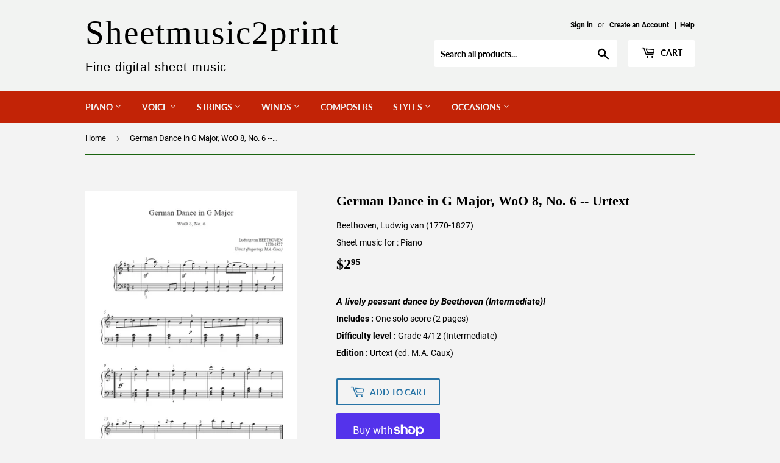

--- FILE ---
content_type: text/html; charset=utf-8
request_url: https://sheetmusic2print.com/products/beethoven-german-dance-woo-8-6
body_size: 25189
content:
<!doctype html>
<html class="no-touch no-js">
<head>
  <script>(function(H){H.className=H.className.replace(/\bno-js\b/,'js')})(document.documentElement)</script>
  <!-- Basic page needs ================================================== -->
  <meta charset="utf-8">
  <meta http-equiv="X-UA-Compatible" content="IE=edge,chrome=1">
  
  <!-- Ajouté par MAC 2020-11-10 pour Youtube associated website -->
  <!-- Also for Google Search Console site verification (pas certaine 2021-03-14) -->
  <meta name="google-site-verification" content="dgMKQ2tJYUh9ytVRTSnf50PdYCwudH3XTGe_hbeGSKk" />
  

  
  <link rel="shortcut icon" href="//sheetmusic2print.com/cdn/shop/files/SVP_Favicon_Shopify_Fonce_32x32.png?v=1614294326" type="image/png" />
  

  <!-- Title and description ================================================== -->
  <title>
  Beethoven : German Dance WoO 8, No. 6 &ndash; Sheetmusic2print
  </title>

  
    <meta name="description" content="A lively peasant dance by Beethoven (Intermediate)!">
  

  <!-- Product meta ================================================== -->
  <!-- /snippets/social-meta-tags.liquid -->




<meta property="og:site_name" content="Sheetmusic2print">
<meta property="og:url" content="https://sheetmusic2print.com/products/beethoven-german-dance-woo-8-6">
<meta property="og:title" content="Beethoven : German Dance WoO 8, No. 6">
<meta property="og:type" content="product">
<meta property="og:description" content="A lively peasant dance by Beethoven (Intermediate)!">

  <meta property="og:price:amount" content="2.95">
  <meta property="og:price:currency" content="USD">

<meta property="og:image" content="http://sheetmusic2print.com/cdn/shop/products/German-Dance-WoO-8-6_1200x1200.gif?v=1601225700">
<meta property="og:image:secure_url" content="https://sheetmusic2print.com/cdn/shop/products/German-Dance-WoO-8-6_1200x1200.gif?v=1601225700">


<meta name="twitter:card" content="summary_large_image">
<meta name="twitter:title" content="Beethoven : German Dance WoO 8, No. 6">
<meta name="twitter:description" content="A lively peasant dance by Beethoven (Intermediate)!">


  <!-- Helpers ================================================== -->
  <link rel="canonical" href="https://sheetmusic2print.com/products/beethoven-german-dance-woo-8-6">
  <meta name="viewport" content="width=device-width,initial-scale=1">

  <!-- CSS ================================================== -->
  <link href="//sheetmusic2print.com/cdn/shop/t/2/assets/theme.scss.css?v=7104416424616963761674764792" rel="stylesheet" type="text/css" media="all" />

  <!-- Header hook for plugins ================================================== -->
  <script>window.performance && window.performance.mark && window.performance.mark('shopify.content_for_header.start');</script><meta id="shopify-digital-wallet" name="shopify-digital-wallet" content="/45814186134/digital_wallets/dialog">
<meta name="shopify-checkout-api-token" content="d1c027d8276c3c55a51dd5e63c8f9233">
<meta id="in-context-paypal-metadata" data-shop-id="45814186134" data-venmo-supported="false" data-environment="production" data-locale="en_US" data-paypal-v4="true" data-currency="USD">
<link rel="alternate" type="application/json+oembed" href="https://sheetmusic2print.com/products/beethoven-german-dance-woo-8-6.oembed">
<script async="async" src="/checkouts/internal/preloads.js?locale=en-US"></script>
<link rel="preconnect" href="https://shop.app" crossorigin="anonymous">
<script async="async" src="https://shop.app/checkouts/internal/preloads.js?locale=en-US&shop_id=45814186134" crossorigin="anonymous"></script>
<script id="apple-pay-shop-capabilities" type="application/json">{"shopId":45814186134,"countryCode":"CA","currencyCode":"USD","merchantCapabilities":["supports3DS"],"merchantId":"gid:\/\/shopify\/Shop\/45814186134","merchantName":"Sheetmusic2print","requiredBillingContactFields":["postalAddress","email"],"requiredShippingContactFields":["postalAddress","email"],"shippingType":"shipping","supportedNetworks":["visa","masterCard","amex","discover","jcb"],"total":{"type":"pending","label":"Sheetmusic2print","amount":"1.00"},"shopifyPaymentsEnabled":true,"supportsSubscriptions":true}</script>
<script id="shopify-features" type="application/json">{"accessToken":"d1c027d8276c3c55a51dd5e63c8f9233","betas":["rich-media-storefront-analytics"],"domain":"sheetmusic2print.com","predictiveSearch":true,"shopId":45814186134,"locale":"en"}</script>
<script>var Shopify = Shopify || {};
Shopify.shop = "caux-music-publishing.myshopify.com";
Shopify.locale = "en";
Shopify.currency = {"active":"USD","rate":"1.0"};
Shopify.country = "US";
Shopify.theme = {"name":"Supply","id":107981013142,"schema_name":"Supply","schema_version":"9.0.1","theme_store_id":679,"role":"main"};
Shopify.theme.handle = "null";
Shopify.theme.style = {"id":null,"handle":null};
Shopify.cdnHost = "sheetmusic2print.com/cdn";
Shopify.routes = Shopify.routes || {};
Shopify.routes.root = "/";</script>
<script type="module">!function(o){(o.Shopify=o.Shopify||{}).modules=!0}(window);</script>
<script>!function(o){function n(){var o=[];function n(){o.push(Array.prototype.slice.apply(arguments))}return n.q=o,n}var t=o.Shopify=o.Shopify||{};t.loadFeatures=n(),t.autoloadFeatures=n()}(window);</script>
<script>
  window.ShopifyPay = window.ShopifyPay || {};
  window.ShopifyPay.apiHost = "shop.app\/pay";
  window.ShopifyPay.redirectState = null;
</script>
<script id="shop-js-analytics" type="application/json">{"pageType":"product"}</script>
<script defer="defer" async type="module" src="//sheetmusic2print.com/cdn/shopifycloud/shop-js/modules/v2/client.init-shop-cart-sync_IZsNAliE.en.esm.js"></script>
<script defer="defer" async type="module" src="//sheetmusic2print.com/cdn/shopifycloud/shop-js/modules/v2/chunk.common_0OUaOowp.esm.js"></script>
<script type="module">
  await import("//sheetmusic2print.com/cdn/shopifycloud/shop-js/modules/v2/client.init-shop-cart-sync_IZsNAliE.en.esm.js");
await import("//sheetmusic2print.com/cdn/shopifycloud/shop-js/modules/v2/chunk.common_0OUaOowp.esm.js");

  window.Shopify.SignInWithShop?.initShopCartSync?.({"fedCMEnabled":true,"windoidEnabled":true});

</script>
<script>
  window.Shopify = window.Shopify || {};
  if (!window.Shopify.featureAssets) window.Shopify.featureAssets = {};
  window.Shopify.featureAssets['shop-js'] = {"shop-cart-sync":["modules/v2/client.shop-cart-sync_DLOhI_0X.en.esm.js","modules/v2/chunk.common_0OUaOowp.esm.js"],"init-fed-cm":["modules/v2/client.init-fed-cm_C6YtU0w6.en.esm.js","modules/v2/chunk.common_0OUaOowp.esm.js"],"shop-button":["modules/v2/client.shop-button_BCMx7GTG.en.esm.js","modules/v2/chunk.common_0OUaOowp.esm.js"],"shop-cash-offers":["modules/v2/client.shop-cash-offers_BT26qb5j.en.esm.js","modules/v2/chunk.common_0OUaOowp.esm.js","modules/v2/chunk.modal_CGo_dVj3.esm.js"],"init-windoid":["modules/v2/client.init-windoid_B9PkRMql.en.esm.js","modules/v2/chunk.common_0OUaOowp.esm.js"],"init-shop-email-lookup-coordinator":["modules/v2/client.init-shop-email-lookup-coordinator_DZkqjsbU.en.esm.js","modules/v2/chunk.common_0OUaOowp.esm.js"],"shop-toast-manager":["modules/v2/client.shop-toast-manager_Di2EnuM7.en.esm.js","modules/v2/chunk.common_0OUaOowp.esm.js"],"shop-login-button":["modules/v2/client.shop-login-button_BtqW_SIO.en.esm.js","modules/v2/chunk.common_0OUaOowp.esm.js","modules/v2/chunk.modal_CGo_dVj3.esm.js"],"avatar":["modules/v2/client.avatar_BTnouDA3.en.esm.js"],"pay-button":["modules/v2/client.pay-button_CWa-C9R1.en.esm.js","modules/v2/chunk.common_0OUaOowp.esm.js"],"init-shop-cart-sync":["modules/v2/client.init-shop-cart-sync_IZsNAliE.en.esm.js","modules/v2/chunk.common_0OUaOowp.esm.js"],"init-customer-accounts":["modules/v2/client.init-customer-accounts_DenGwJTU.en.esm.js","modules/v2/client.shop-login-button_BtqW_SIO.en.esm.js","modules/v2/chunk.common_0OUaOowp.esm.js","modules/v2/chunk.modal_CGo_dVj3.esm.js"],"init-shop-for-new-customer-accounts":["modules/v2/client.init-shop-for-new-customer-accounts_JdHXxpS9.en.esm.js","modules/v2/client.shop-login-button_BtqW_SIO.en.esm.js","modules/v2/chunk.common_0OUaOowp.esm.js","modules/v2/chunk.modal_CGo_dVj3.esm.js"],"init-customer-accounts-sign-up":["modules/v2/client.init-customer-accounts-sign-up_D6__K_p8.en.esm.js","modules/v2/client.shop-login-button_BtqW_SIO.en.esm.js","modules/v2/chunk.common_0OUaOowp.esm.js","modules/v2/chunk.modal_CGo_dVj3.esm.js"],"checkout-modal":["modules/v2/client.checkout-modal_C_ZQDY6s.en.esm.js","modules/v2/chunk.common_0OUaOowp.esm.js","modules/v2/chunk.modal_CGo_dVj3.esm.js"],"shop-follow-button":["modules/v2/client.shop-follow-button_XetIsj8l.en.esm.js","modules/v2/chunk.common_0OUaOowp.esm.js","modules/v2/chunk.modal_CGo_dVj3.esm.js"],"lead-capture":["modules/v2/client.lead-capture_DvA72MRN.en.esm.js","modules/v2/chunk.common_0OUaOowp.esm.js","modules/v2/chunk.modal_CGo_dVj3.esm.js"],"shop-login":["modules/v2/client.shop-login_ClXNxyh6.en.esm.js","modules/v2/chunk.common_0OUaOowp.esm.js","modules/v2/chunk.modal_CGo_dVj3.esm.js"],"payment-terms":["modules/v2/client.payment-terms_CNlwjfZz.en.esm.js","modules/v2/chunk.common_0OUaOowp.esm.js","modules/v2/chunk.modal_CGo_dVj3.esm.js"]};
</script>
<script id="__st">var __st={"a":45814186134,"offset":-18000,"reqid":"a90ba1c4-83cd-4a66-8ed7-bd439f4fe3a7-1768422356","pageurl":"sheetmusic2print.com\/products\/beethoven-german-dance-woo-8-6","u":"a5209665e6b8","p":"product","rtyp":"product","rid":5596465299606};</script>
<script>window.ShopifyPaypalV4VisibilityTracking = true;</script>
<script id="captcha-bootstrap">!function(){'use strict';const t='contact',e='account',n='new_comment',o=[[t,t],['blogs',n],['comments',n],[t,'customer']],c=[[e,'customer_login'],[e,'guest_login'],[e,'recover_customer_password'],[e,'create_customer']],r=t=>t.map((([t,e])=>`form[action*='/${t}']:not([data-nocaptcha='true']) input[name='form_type'][value='${e}']`)).join(','),a=t=>()=>t?[...document.querySelectorAll(t)].map((t=>t.form)):[];function s(){const t=[...o],e=r(t);return a(e)}const i='password',u='form_key',d=['recaptcha-v3-token','g-recaptcha-response','h-captcha-response',i],f=()=>{try{return window.sessionStorage}catch{return}},m='__shopify_v',_=t=>t.elements[u];function p(t,e,n=!1){try{const o=window.sessionStorage,c=JSON.parse(o.getItem(e)),{data:r}=function(t){const{data:e,action:n}=t;return t[m]||n?{data:e,action:n}:{data:t,action:n}}(c);for(const[e,n]of Object.entries(r))t.elements[e]&&(t.elements[e].value=n);n&&o.removeItem(e)}catch(o){console.error('form repopulation failed',{error:o})}}const l='form_type',E='cptcha';function T(t){t.dataset[E]=!0}const w=window,h=w.document,L='Shopify',v='ce_forms',y='captcha';let A=!1;((t,e)=>{const n=(g='f06e6c50-85a8-45c8-87d0-21a2b65856fe',I='https://cdn.shopify.com/shopifycloud/storefront-forms-hcaptcha/ce_storefront_forms_captcha_hcaptcha.v1.5.2.iife.js',D={infoText:'Protected by hCaptcha',privacyText:'Privacy',termsText:'Terms'},(t,e,n)=>{const o=w[L][v],c=o.bindForm;if(c)return c(t,g,e,D).then(n);var r;o.q.push([[t,g,e,D],n]),r=I,A||(h.body.append(Object.assign(h.createElement('script'),{id:'captcha-provider',async:!0,src:r})),A=!0)});var g,I,D;w[L]=w[L]||{},w[L][v]=w[L][v]||{},w[L][v].q=[],w[L][y]=w[L][y]||{},w[L][y].protect=function(t,e){n(t,void 0,e),T(t)},Object.freeze(w[L][y]),function(t,e,n,w,h,L){const[v,y,A,g]=function(t,e,n){const i=e?o:[],u=t?c:[],d=[...i,...u],f=r(d),m=r(i),_=r(d.filter((([t,e])=>n.includes(e))));return[a(f),a(m),a(_),s()]}(w,h,L),I=t=>{const e=t.target;return e instanceof HTMLFormElement?e:e&&e.form},D=t=>v().includes(t);t.addEventListener('submit',(t=>{const e=I(t);if(!e)return;const n=D(e)&&!e.dataset.hcaptchaBound&&!e.dataset.recaptchaBound,o=_(e),c=g().includes(e)&&(!o||!o.value);(n||c)&&t.preventDefault(),c&&!n&&(function(t){try{if(!f())return;!function(t){const e=f();if(!e)return;const n=_(t);if(!n)return;const o=n.value;o&&e.removeItem(o)}(t);const e=Array.from(Array(32),(()=>Math.random().toString(36)[2])).join('');!function(t,e){_(t)||t.append(Object.assign(document.createElement('input'),{type:'hidden',name:u})),t.elements[u].value=e}(t,e),function(t,e){const n=f();if(!n)return;const o=[...t.querySelectorAll(`input[type='${i}']`)].map((({name:t})=>t)),c=[...d,...o],r={};for(const[a,s]of new FormData(t).entries())c.includes(a)||(r[a]=s);n.setItem(e,JSON.stringify({[m]:1,action:t.action,data:r}))}(t,e)}catch(e){console.error('failed to persist form',e)}}(e),e.submit())}));const S=(t,e)=>{t&&!t.dataset[E]&&(n(t,e.some((e=>e===t))),T(t))};for(const o of['focusin','change'])t.addEventListener(o,(t=>{const e=I(t);D(e)&&S(e,y())}));const B=e.get('form_key'),M=e.get(l),P=B&&M;t.addEventListener('DOMContentLoaded',(()=>{const t=y();if(P)for(const e of t)e.elements[l].value===M&&p(e,B);[...new Set([...A(),...v().filter((t=>'true'===t.dataset.shopifyCaptcha))])].forEach((e=>S(e,t)))}))}(h,new URLSearchParams(w.location.search),n,t,e,['guest_login'])})(!0,!0)}();</script>
<script integrity="sha256-4kQ18oKyAcykRKYeNunJcIwy7WH5gtpwJnB7kiuLZ1E=" data-source-attribution="shopify.loadfeatures" defer="defer" src="//sheetmusic2print.com/cdn/shopifycloud/storefront/assets/storefront/load_feature-a0a9edcb.js" crossorigin="anonymous"></script>
<script crossorigin="anonymous" defer="defer" src="//sheetmusic2print.com/cdn/shopifycloud/storefront/assets/shopify_pay/storefront-65b4c6d7.js?v=20250812"></script>
<script data-source-attribution="shopify.dynamic_checkout.dynamic.init">var Shopify=Shopify||{};Shopify.PaymentButton=Shopify.PaymentButton||{isStorefrontPortableWallets:!0,init:function(){window.Shopify.PaymentButton.init=function(){};var t=document.createElement("script");t.src="https://sheetmusic2print.com/cdn/shopifycloud/portable-wallets/latest/portable-wallets.en.js",t.type="module",document.head.appendChild(t)}};
</script>
<script data-source-attribution="shopify.dynamic_checkout.buyer_consent">
  function portableWalletsHideBuyerConsent(e){var t=document.getElementById("shopify-buyer-consent"),n=document.getElementById("shopify-subscription-policy-button");t&&n&&(t.classList.add("hidden"),t.setAttribute("aria-hidden","true"),n.removeEventListener("click",e))}function portableWalletsShowBuyerConsent(e){var t=document.getElementById("shopify-buyer-consent"),n=document.getElementById("shopify-subscription-policy-button");t&&n&&(t.classList.remove("hidden"),t.removeAttribute("aria-hidden"),n.addEventListener("click",e))}window.Shopify?.PaymentButton&&(window.Shopify.PaymentButton.hideBuyerConsent=portableWalletsHideBuyerConsent,window.Shopify.PaymentButton.showBuyerConsent=portableWalletsShowBuyerConsent);
</script>
<script>
  function portableWalletsCleanup(e){e&&e.src&&console.error("Failed to load portable wallets script "+e.src);var t=document.querySelectorAll("shopify-accelerated-checkout .shopify-payment-button__skeleton, shopify-accelerated-checkout-cart .wallet-cart-button__skeleton"),e=document.getElementById("shopify-buyer-consent");for(let e=0;e<t.length;e++)t[e].remove();e&&e.remove()}function portableWalletsNotLoadedAsModule(e){e instanceof ErrorEvent&&"string"==typeof e.message&&e.message.includes("import.meta")&&"string"==typeof e.filename&&e.filename.includes("portable-wallets")&&(window.removeEventListener("error",portableWalletsNotLoadedAsModule),window.Shopify.PaymentButton.failedToLoad=e,"loading"===document.readyState?document.addEventListener("DOMContentLoaded",window.Shopify.PaymentButton.init):window.Shopify.PaymentButton.init())}window.addEventListener("error",portableWalletsNotLoadedAsModule);
</script>

<script type="module" src="https://sheetmusic2print.com/cdn/shopifycloud/portable-wallets/latest/portable-wallets.en.js" onError="portableWalletsCleanup(this)" crossorigin="anonymous"></script>
<script nomodule>
  document.addEventListener("DOMContentLoaded", portableWalletsCleanup);
</script>

<link id="shopify-accelerated-checkout-styles" rel="stylesheet" media="screen" href="https://sheetmusic2print.com/cdn/shopifycloud/portable-wallets/latest/accelerated-checkout-backwards-compat.css" crossorigin="anonymous">
<style id="shopify-accelerated-checkout-cart">
        #shopify-buyer-consent {
  margin-top: 1em;
  display: inline-block;
  width: 100%;
}

#shopify-buyer-consent.hidden {
  display: none;
}

#shopify-subscription-policy-button {
  background: none;
  border: none;
  padding: 0;
  text-decoration: underline;
  font-size: inherit;
  cursor: pointer;
}

#shopify-subscription-policy-button::before {
  box-shadow: none;
}

      </style>

<script>window.performance && window.performance.mark && window.performance.mark('shopify.content_for_header.end');</script>

  
  

  <script src="//sheetmusic2print.com/cdn/shop/t/2/assets/jquery-2.2.3.min.js?v=58211863146907186831597002926" type="text/javascript"></script>

  <script src="//sheetmusic2print.com/cdn/shop/t/2/assets/lazysizes.min.js?v=8147953233334221341597002926" async="async"></script>
  <script src="//sheetmusic2print.com/cdn/shop/t/2/assets/vendor.js?v=157220418894322395261599516200" defer="defer"></script>
  <script src="//sheetmusic2print.com/cdn/shop/t/2/assets/theme.js?v=38554893154702964431601304355" defer="defer"></script>


<!-- Added by MAC 2021-03-13 -->
  <!-- Global site tag (gtag.js) - Google Analytics -->
<script async src="https://www.googletagmanager.com/gtag/js?id=G-01LBC9BDCN"></script>
<script>
  window.dataLayer = window.dataLayer || [];
  function gtag(){dataLayer.push(arguments);}
  gtag('js', new Date());

  gtag('config', 'G-01LBC9BDCN');
</script>
  
<link href="https://monorail-edge.shopifysvc.com" rel="dns-prefetch">
<script>(function(){if ("sendBeacon" in navigator && "performance" in window) {try {var session_token_from_headers = performance.getEntriesByType('navigation')[0].serverTiming.find(x => x.name == '_s').description;} catch {var session_token_from_headers = undefined;}var session_cookie_matches = document.cookie.match(/_shopify_s=([^;]*)/);var session_token_from_cookie = session_cookie_matches && session_cookie_matches.length === 2 ? session_cookie_matches[1] : "";var session_token = session_token_from_headers || session_token_from_cookie || "";function handle_abandonment_event(e) {var entries = performance.getEntries().filter(function(entry) {return /monorail-edge.shopifysvc.com/.test(entry.name);});if (!window.abandonment_tracked && entries.length === 0) {window.abandonment_tracked = true;var currentMs = Date.now();var navigation_start = performance.timing.navigationStart;var payload = {shop_id: 45814186134,url: window.location.href,navigation_start,duration: currentMs - navigation_start,session_token,page_type: "product"};window.navigator.sendBeacon("https://monorail-edge.shopifysvc.com/v1/produce", JSON.stringify({schema_id: "online_store_buyer_site_abandonment/1.1",payload: payload,metadata: {event_created_at_ms: currentMs,event_sent_at_ms: currentMs}}));}}window.addEventListener('pagehide', handle_abandonment_event);}}());</script>
<script id="web-pixels-manager-setup">(function e(e,d,r,n,o){if(void 0===o&&(o={}),!Boolean(null===(a=null===(i=window.Shopify)||void 0===i?void 0:i.analytics)||void 0===a?void 0:a.replayQueue)){var i,a;window.Shopify=window.Shopify||{};var t=window.Shopify;t.analytics=t.analytics||{};var s=t.analytics;s.replayQueue=[],s.publish=function(e,d,r){return s.replayQueue.push([e,d,r]),!0};try{self.performance.mark("wpm:start")}catch(e){}var l=function(){var e={modern:/Edge?\/(1{2}[4-9]|1[2-9]\d|[2-9]\d{2}|\d{4,})\.\d+(\.\d+|)|Firefox\/(1{2}[4-9]|1[2-9]\d|[2-9]\d{2}|\d{4,})\.\d+(\.\d+|)|Chrom(ium|e)\/(9{2}|\d{3,})\.\d+(\.\d+|)|(Maci|X1{2}).+ Version\/(15\.\d+|(1[6-9]|[2-9]\d|\d{3,})\.\d+)([,.]\d+|)( \(\w+\)|)( Mobile\/\w+|) Safari\/|Chrome.+OPR\/(9{2}|\d{3,})\.\d+\.\d+|(CPU[ +]OS|iPhone[ +]OS|CPU[ +]iPhone|CPU IPhone OS|CPU iPad OS)[ +]+(15[._]\d+|(1[6-9]|[2-9]\d|\d{3,})[._]\d+)([._]\d+|)|Android:?[ /-](13[3-9]|1[4-9]\d|[2-9]\d{2}|\d{4,})(\.\d+|)(\.\d+|)|Android.+Firefox\/(13[5-9]|1[4-9]\d|[2-9]\d{2}|\d{4,})\.\d+(\.\d+|)|Android.+Chrom(ium|e)\/(13[3-9]|1[4-9]\d|[2-9]\d{2}|\d{4,})\.\d+(\.\d+|)|SamsungBrowser\/([2-9]\d|\d{3,})\.\d+/,legacy:/Edge?\/(1[6-9]|[2-9]\d|\d{3,})\.\d+(\.\d+|)|Firefox\/(5[4-9]|[6-9]\d|\d{3,})\.\d+(\.\d+|)|Chrom(ium|e)\/(5[1-9]|[6-9]\d|\d{3,})\.\d+(\.\d+|)([\d.]+$|.*Safari\/(?![\d.]+ Edge\/[\d.]+$))|(Maci|X1{2}).+ Version\/(10\.\d+|(1[1-9]|[2-9]\d|\d{3,})\.\d+)([,.]\d+|)( \(\w+\)|)( Mobile\/\w+|) Safari\/|Chrome.+OPR\/(3[89]|[4-9]\d|\d{3,})\.\d+\.\d+|(CPU[ +]OS|iPhone[ +]OS|CPU[ +]iPhone|CPU IPhone OS|CPU iPad OS)[ +]+(10[._]\d+|(1[1-9]|[2-9]\d|\d{3,})[._]\d+)([._]\d+|)|Android:?[ /-](13[3-9]|1[4-9]\d|[2-9]\d{2}|\d{4,})(\.\d+|)(\.\d+|)|Mobile Safari.+OPR\/([89]\d|\d{3,})\.\d+\.\d+|Android.+Firefox\/(13[5-9]|1[4-9]\d|[2-9]\d{2}|\d{4,})\.\d+(\.\d+|)|Android.+Chrom(ium|e)\/(13[3-9]|1[4-9]\d|[2-9]\d{2}|\d{4,})\.\d+(\.\d+|)|Android.+(UC? ?Browser|UCWEB|U3)[ /]?(15\.([5-9]|\d{2,})|(1[6-9]|[2-9]\d|\d{3,})\.\d+)\.\d+|SamsungBrowser\/(5\.\d+|([6-9]|\d{2,})\.\d+)|Android.+MQ{2}Browser\/(14(\.(9|\d{2,})|)|(1[5-9]|[2-9]\d|\d{3,})(\.\d+|))(\.\d+|)|K[Aa][Ii]OS\/(3\.\d+|([4-9]|\d{2,})\.\d+)(\.\d+|)/},d=e.modern,r=e.legacy,n=navigator.userAgent;return n.match(d)?"modern":n.match(r)?"legacy":"unknown"}(),u="modern"===l?"modern":"legacy",c=(null!=n?n:{modern:"",legacy:""})[u],f=function(e){return[e.baseUrl,"/wpm","/b",e.hashVersion,"modern"===e.buildTarget?"m":"l",".js"].join("")}({baseUrl:d,hashVersion:r,buildTarget:u}),m=function(e){var d=e.version,r=e.bundleTarget,n=e.surface,o=e.pageUrl,i=e.monorailEndpoint;return{emit:function(e){var a=e.status,t=e.errorMsg,s=(new Date).getTime(),l=JSON.stringify({metadata:{event_sent_at_ms:s},events:[{schema_id:"web_pixels_manager_load/3.1",payload:{version:d,bundle_target:r,page_url:o,status:a,surface:n,error_msg:t},metadata:{event_created_at_ms:s}}]});if(!i)return console&&console.warn&&console.warn("[Web Pixels Manager] No Monorail endpoint provided, skipping logging."),!1;try{return self.navigator.sendBeacon.bind(self.navigator)(i,l)}catch(e){}var u=new XMLHttpRequest;try{return u.open("POST",i,!0),u.setRequestHeader("Content-Type","text/plain"),u.send(l),!0}catch(e){return console&&console.warn&&console.warn("[Web Pixels Manager] Got an unhandled error while logging to Monorail."),!1}}}}({version:r,bundleTarget:l,surface:e.surface,pageUrl:self.location.href,monorailEndpoint:e.monorailEndpoint});try{o.browserTarget=l,function(e){var d=e.src,r=e.async,n=void 0===r||r,o=e.onload,i=e.onerror,a=e.sri,t=e.scriptDataAttributes,s=void 0===t?{}:t,l=document.createElement("script"),u=document.querySelector("head"),c=document.querySelector("body");if(l.async=n,l.src=d,a&&(l.integrity=a,l.crossOrigin="anonymous"),s)for(var f in s)if(Object.prototype.hasOwnProperty.call(s,f))try{l.dataset[f]=s[f]}catch(e){}if(o&&l.addEventListener("load",o),i&&l.addEventListener("error",i),u)u.appendChild(l);else{if(!c)throw new Error("Did not find a head or body element to append the script");c.appendChild(l)}}({src:f,async:!0,onload:function(){if(!function(){var e,d;return Boolean(null===(d=null===(e=window.Shopify)||void 0===e?void 0:e.analytics)||void 0===d?void 0:d.initialized)}()){var d=window.webPixelsManager.init(e)||void 0;if(d){var r=window.Shopify.analytics;r.replayQueue.forEach((function(e){var r=e[0],n=e[1],o=e[2];d.publishCustomEvent(r,n,o)})),r.replayQueue=[],r.publish=d.publishCustomEvent,r.visitor=d.visitor,r.initialized=!0}}},onerror:function(){return m.emit({status:"failed",errorMsg:"".concat(f," has failed to load")})},sri:function(e){var d=/^sha384-[A-Za-z0-9+/=]+$/;return"string"==typeof e&&d.test(e)}(c)?c:"",scriptDataAttributes:o}),m.emit({status:"loading"})}catch(e){m.emit({status:"failed",errorMsg:(null==e?void 0:e.message)||"Unknown error"})}}})({shopId: 45814186134,storefrontBaseUrl: "https://sheetmusic2print.com",extensionsBaseUrl: "https://extensions.shopifycdn.com/cdn/shopifycloud/web-pixels-manager",monorailEndpoint: "https://monorail-edge.shopifysvc.com/unstable/produce_batch",surface: "storefront-renderer",enabledBetaFlags: ["2dca8a86","a0d5f9d2"],webPixelsConfigList: [{"id":"shopify-app-pixel","configuration":"{}","eventPayloadVersion":"v1","runtimeContext":"STRICT","scriptVersion":"0450","apiClientId":"shopify-pixel","type":"APP","privacyPurposes":["ANALYTICS","MARKETING"]},{"id":"shopify-custom-pixel","eventPayloadVersion":"v1","runtimeContext":"LAX","scriptVersion":"0450","apiClientId":"shopify-pixel","type":"CUSTOM","privacyPurposes":["ANALYTICS","MARKETING"]}],isMerchantRequest: false,initData: {"shop":{"name":"Sheetmusic2print","paymentSettings":{"currencyCode":"USD"},"myshopifyDomain":"caux-music-publishing.myshopify.com","countryCode":"CA","storefrontUrl":"https:\/\/sheetmusic2print.com"},"customer":null,"cart":null,"checkout":null,"productVariants":[{"price":{"amount":2.95,"currencyCode":"USD"},"product":{"title":"German Dance in G Major, WoO 8, No. 6 -- Urtext","vendor":"Beethoven, Ludwig van (1770-1827)","id":"5596465299606","untranslatedTitle":"German Dance in G Major, WoO 8, No. 6 -- Urtext","url":"\/products\/beethoven-german-dance-woo-8-6","type":"Piano"},"id":"35707147387030","image":{"src":"\/\/sheetmusic2print.com\/cdn\/shop\/products\/German-Dance-WoO-8-6.gif?v=1601225700"},"sku":"1978","title":"Default Title","untranslatedTitle":"Default Title"}],"purchasingCompany":null},},"https://sheetmusic2print.com/cdn","7cecd0b6w90c54c6cpe92089d5m57a67346",{"modern":"","legacy":""},{"shopId":"45814186134","storefrontBaseUrl":"https:\/\/sheetmusic2print.com","extensionBaseUrl":"https:\/\/extensions.shopifycdn.com\/cdn\/shopifycloud\/web-pixels-manager","surface":"storefront-renderer","enabledBetaFlags":"[\"2dca8a86\", \"a0d5f9d2\"]","isMerchantRequest":"false","hashVersion":"7cecd0b6w90c54c6cpe92089d5m57a67346","publish":"custom","events":"[[\"page_viewed\",{}],[\"product_viewed\",{\"productVariant\":{\"price\":{\"amount\":2.95,\"currencyCode\":\"USD\"},\"product\":{\"title\":\"German Dance in G Major, WoO 8, No. 6 -- Urtext\",\"vendor\":\"Beethoven, Ludwig van (1770-1827)\",\"id\":\"5596465299606\",\"untranslatedTitle\":\"German Dance in G Major, WoO 8, No. 6 -- Urtext\",\"url\":\"\/products\/beethoven-german-dance-woo-8-6\",\"type\":\"Piano\"},\"id\":\"35707147387030\",\"image\":{\"src\":\"\/\/sheetmusic2print.com\/cdn\/shop\/products\/German-Dance-WoO-8-6.gif?v=1601225700\"},\"sku\":\"1978\",\"title\":\"Default Title\",\"untranslatedTitle\":\"Default Title\"}}]]"});</script><script>
  window.ShopifyAnalytics = window.ShopifyAnalytics || {};
  window.ShopifyAnalytics.meta = window.ShopifyAnalytics.meta || {};
  window.ShopifyAnalytics.meta.currency = 'USD';
  var meta = {"product":{"id":5596465299606,"gid":"gid:\/\/shopify\/Product\/5596465299606","vendor":"Beethoven, Ludwig van (1770-1827)","type":"Piano","handle":"beethoven-german-dance-woo-8-6","variants":[{"id":35707147387030,"price":295,"name":"German Dance in G Major, WoO 8, No. 6 -- Urtext","public_title":null,"sku":"1978"}],"remote":false},"page":{"pageType":"product","resourceType":"product","resourceId":5596465299606,"requestId":"a90ba1c4-83cd-4a66-8ed7-bd439f4fe3a7-1768422356"}};
  for (var attr in meta) {
    window.ShopifyAnalytics.meta[attr] = meta[attr];
  }
</script>
<script class="analytics">
  (function () {
    var customDocumentWrite = function(content) {
      var jquery = null;

      if (window.jQuery) {
        jquery = window.jQuery;
      } else if (window.Checkout && window.Checkout.$) {
        jquery = window.Checkout.$;
      }

      if (jquery) {
        jquery('body').append(content);
      }
    };

    var hasLoggedConversion = function(token) {
      if (token) {
        return document.cookie.indexOf('loggedConversion=' + token) !== -1;
      }
      return false;
    }

    var setCookieIfConversion = function(token) {
      if (token) {
        var twoMonthsFromNow = new Date(Date.now());
        twoMonthsFromNow.setMonth(twoMonthsFromNow.getMonth() + 2);

        document.cookie = 'loggedConversion=' + token + '; expires=' + twoMonthsFromNow;
      }
    }

    var trekkie = window.ShopifyAnalytics.lib = window.trekkie = window.trekkie || [];
    if (trekkie.integrations) {
      return;
    }
    trekkie.methods = [
      'identify',
      'page',
      'ready',
      'track',
      'trackForm',
      'trackLink'
    ];
    trekkie.factory = function(method) {
      return function() {
        var args = Array.prototype.slice.call(arguments);
        args.unshift(method);
        trekkie.push(args);
        return trekkie;
      };
    };
    for (var i = 0; i < trekkie.methods.length; i++) {
      var key = trekkie.methods[i];
      trekkie[key] = trekkie.factory(key);
    }
    trekkie.load = function(config) {
      trekkie.config = config || {};
      trekkie.config.initialDocumentCookie = document.cookie;
      var first = document.getElementsByTagName('script')[0];
      var script = document.createElement('script');
      script.type = 'text/javascript';
      script.onerror = function(e) {
        var scriptFallback = document.createElement('script');
        scriptFallback.type = 'text/javascript';
        scriptFallback.onerror = function(error) {
                var Monorail = {
      produce: function produce(monorailDomain, schemaId, payload) {
        var currentMs = new Date().getTime();
        var event = {
          schema_id: schemaId,
          payload: payload,
          metadata: {
            event_created_at_ms: currentMs,
            event_sent_at_ms: currentMs
          }
        };
        return Monorail.sendRequest("https://" + monorailDomain + "/v1/produce", JSON.stringify(event));
      },
      sendRequest: function sendRequest(endpointUrl, payload) {
        // Try the sendBeacon API
        if (window && window.navigator && typeof window.navigator.sendBeacon === 'function' && typeof window.Blob === 'function' && !Monorail.isIos12()) {
          var blobData = new window.Blob([payload], {
            type: 'text/plain'
          });

          if (window.navigator.sendBeacon(endpointUrl, blobData)) {
            return true;
          } // sendBeacon was not successful

        } // XHR beacon

        var xhr = new XMLHttpRequest();

        try {
          xhr.open('POST', endpointUrl);
          xhr.setRequestHeader('Content-Type', 'text/plain');
          xhr.send(payload);
        } catch (e) {
          console.log(e);
        }

        return false;
      },
      isIos12: function isIos12() {
        return window.navigator.userAgent.lastIndexOf('iPhone; CPU iPhone OS 12_') !== -1 || window.navigator.userAgent.lastIndexOf('iPad; CPU OS 12_') !== -1;
      }
    };
    Monorail.produce('monorail-edge.shopifysvc.com',
      'trekkie_storefront_load_errors/1.1',
      {shop_id: 45814186134,
      theme_id: 107981013142,
      app_name: "storefront",
      context_url: window.location.href,
      source_url: "//sheetmusic2print.com/cdn/s/trekkie.storefront.55c6279c31a6628627b2ba1c5ff367020da294e2.min.js"});

        };
        scriptFallback.async = true;
        scriptFallback.src = '//sheetmusic2print.com/cdn/s/trekkie.storefront.55c6279c31a6628627b2ba1c5ff367020da294e2.min.js';
        first.parentNode.insertBefore(scriptFallback, first);
      };
      script.async = true;
      script.src = '//sheetmusic2print.com/cdn/s/trekkie.storefront.55c6279c31a6628627b2ba1c5ff367020da294e2.min.js';
      first.parentNode.insertBefore(script, first);
    };
    trekkie.load(
      {"Trekkie":{"appName":"storefront","development":false,"defaultAttributes":{"shopId":45814186134,"isMerchantRequest":null,"themeId":107981013142,"themeCityHash":"3038534697219337185","contentLanguage":"en","currency":"USD","eventMetadataId":"d9ea9b21-6352-49b9-8831-31cd48a1a56c"},"isServerSideCookieWritingEnabled":true,"monorailRegion":"shop_domain","enabledBetaFlags":["65f19447"]},"Session Attribution":{},"S2S":{"facebookCapiEnabled":false,"source":"trekkie-storefront-renderer","apiClientId":580111}}
    );

    var loaded = false;
    trekkie.ready(function() {
      if (loaded) return;
      loaded = true;

      window.ShopifyAnalytics.lib = window.trekkie;

      var originalDocumentWrite = document.write;
      document.write = customDocumentWrite;
      try { window.ShopifyAnalytics.merchantGoogleAnalytics.call(this); } catch(error) {};
      document.write = originalDocumentWrite;

      window.ShopifyAnalytics.lib.page(null,{"pageType":"product","resourceType":"product","resourceId":5596465299606,"requestId":"a90ba1c4-83cd-4a66-8ed7-bd439f4fe3a7-1768422356","shopifyEmitted":true});

      var match = window.location.pathname.match(/checkouts\/(.+)\/(thank_you|post_purchase)/)
      var token = match? match[1]: undefined;
      if (!hasLoggedConversion(token)) {
        setCookieIfConversion(token);
        window.ShopifyAnalytics.lib.track("Viewed Product",{"currency":"USD","variantId":35707147387030,"productId":5596465299606,"productGid":"gid:\/\/shopify\/Product\/5596465299606","name":"German Dance in G Major, WoO 8, No. 6 -- Urtext","price":"2.95","sku":"1978","brand":"Beethoven, Ludwig van (1770-1827)","variant":null,"category":"Piano","nonInteraction":true,"remote":false},undefined,undefined,{"shopifyEmitted":true});
      window.ShopifyAnalytics.lib.track("monorail:\/\/trekkie_storefront_viewed_product\/1.1",{"currency":"USD","variantId":35707147387030,"productId":5596465299606,"productGid":"gid:\/\/shopify\/Product\/5596465299606","name":"German Dance in G Major, WoO 8, No. 6 -- Urtext","price":"2.95","sku":"1978","brand":"Beethoven, Ludwig van (1770-1827)","variant":null,"category":"Piano","nonInteraction":true,"remote":false,"referer":"https:\/\/sheetmusic2print.com\/products\/beethoven-german-dance-woo-8-6"});
      }
    });


        var eventsListenerScript = document.createElement('script');
        eventsListenerScript.async = true;
        eventsListenerScript.src = "//sheetmusic2print.com/cdn/shopifycloud/storefront/assets/shop_events_listener-3da45d37.js";
        document.getElementsByTagName('head')[0].appendChild(eventsListenerScript);

})();</script>
  <script>
  if (!window.ga || (window.ga && typeof window.ga !== 'function')) {
    window.ga = function ga() {
      (window.ga.q = window.ga.q || []).push(arguments);
      if (window.Shopify && window.Shopify.analytics && typeof window.Shopify.analytics.publish === 'function') {
        window.Shopify.analytics.publish("ga_stub_called", {}, {sendTo: "google_osp_migration"});
      }
      console.error("Shopify's Google Analytics stub called with:", Array.from(arguments), "\nSee https://help.shopify.com/manual/promoting-marketing/pixels/pixel-migration#google for more information.");
    };
    if (window.Shopify && window.Shopify.analytics && typeof window.Shopify.analytics.publish === 'function') {
      window.Shopify.analytics.publish("ga_stub_initialized", {}, {sendTo: "google_osp_migration"});
    }
  }
</script>
<script
  defer
  src="https://sheetmusic2print.com/cdn/shopifycloud/perf-kit/shopify-perf-kit-3.0.3.min.js"
  data-application="storefront-renderer"
  data-shop-id="45814186134"
  data-render-region="gcp-us-central1"
  data-page-type="product"
  data-theme-instance-id="107981013142"
  data-theme-name="Supply"
  data-theme-version="9.0.1"
  data-monorail-region="shop_domain"
  data-resource-timing-sampling-rate="10"
  data-shs="true"
  data-shs-beacon="true"
  data-shs-export-with-fetch="true"
  data-shs-logs-sample-rate="1"
  data-shs-beacon-endpoint="https://sheetmusic2print.com/api/collect"
></script>
</head>

<body id="beethoven-german-dance-woo-8-no-6" class="template-product">

  <div id="shopify-section-header" class="shopify-section header-section"><header class="site-header" role="banner" data-section-id="header" data-section-type="header-section">
  <div class="wrapper">

    <div class="grid--full">
      <div class="grid-item large--one-half">
        
          <div class="h1 header-logo" itemscope itemtype="http://schema.org/Organization">
        
          
            
            <a href="/" itemprop="url">
              <span id="Header_Shopname" style="font-family: Garamond, serif; font-weight:normal; letter-spacing: 2px;">Sheetmusic2print</span><br/>
              <span id="Header_Shopsubtitle" style="font-family: Calibri, sans-serif; font-weight:normal; letter-spacing: 1px;">Fine digital sheet music</span>
            </a>
          
        
          </div>
        
      </div>
      
      <div class="grid-item large--one-half text-center large--text-right">
        
        
        
          <div class="site-header--text-links">
            
            

            
              <span class="site-header--meta-links medium-down--hide">
                
                  <a href="/account/login" id="customer_login_link">Sign in</a>
                  <span class="site-header--spacer">or</span>
                  <a href="/account/register" id="customer_register_link">Create an Account</a>
                
                
                
                <b>&nbsp;&nbsp;|&nbsp;&nbsp;<a href="/pages/help">Help</a></b>
                
              </span>
            
          </div>
        
          <br class="medium-down--hide">
        

        <form action="/search" method="get" class="search-bar" role="search">
  <input type="hidden" name="type" value="product">

  <input type="search" name="q" value="" placeholder="Search all products..." aria-label="Search all products...">
  <button type="submit" class="search-bar--submit icon-fallback-text">
    <span class="icon icon-search" aria-hidden="true"></span>
    <span class="fallback-text">Search</span>
  </button>
</form>


        <a href="/cart" class="header-cart-btn cart-toggle">
          <span class="icon icon-cart"></span>
          Cart <span class="cart-count cart-badge--desktop hidden-count">0</span>
        </a>
      </div>
    </div>

  </div>
  
</header>

<div id="mobileNavBar">
  <div class="display-table-cell">
    <button class="menu-toggle mobileNavBar-link" aria-controls="navBar" aria-expanded="false"><span class="icon icon-hamburger" aria-hidden="true"></span>Menu</button>
  </div>
  <div class="display-table-cell">
    <a href="/cart" class="cart-toggle mobileNavBar-link">
      <span class="icon icon-cart"></span>
      Cart <span class="cart-count hidden-count">0</span>
    </a>
  </div>
</div>

<nav class="nav-bar" id="navBar" role="navigation">
  <div class="wrapper">
    <form action="/search" method="get" class="search-bar" role="search">
  <input type="hidden" name="type" value="product">

  <input type="search" name="q" value="" placeholder="Search all products..." aria-label="Search all products...">
  <button type="submit" class="search-bar--submit icon-fallback-text">
    <span class="icon icon-search" aria-hidden="true"></span>
    <span class="fallback-text">Search</span>
  </button>
</form>

    <ul class="mobile-nav" id="MobileNav">
  
  <li class="large--hide">
    <a href="/">Home</a>
  </li>
  
  
    
      
      <li
        class="mobile-nav--has-dropdown "
        aria-haspopup="true">
        <a
          href="#"
          class="mobile-nav--link"
          data-meganav-type="parent"
          >
            Piano
        </a>
        <button class="icon icon-arrow-down mobile-nav--button"
          aria-expanded="false"
          aria-label="Piano Menu">
        </button>
        <ul
          id="MenuParent-1"
          class="mobile-nav--dropdown "
          data-meganav-dropdown>
          
            
              <li>
                <a
                  href="/collections/piano-sheet-music-for-beginners"
                  class="mobile-nav--link"
                  data-meganav-type="child"
                  >
                    Beginners
                </a>
              </li>
            
          
            
              <li>
                <a
                  href="/collections/easy-sheet-music-for-piano"
                  class="mobile-nav--link"
                  data-meganav-type="child"
                  >
                    Easy piano (Grades 1 to 3)
                </a>
              </li>
            
          
            
              <li>
                <a
                  href="/collections/intermediate-piano-sheet-music"
                  class="mobile-nav--link"
                  data-meganav-type="child"
                  >
                    Intermediate piano (Grades 4 to 8)
                </a>
              </li>
            
          
            
              <li>
                <a
                  href="/collections/advanced-sheet-music-for-piano"
                  class="mobile-nav--link"
                  data-meganav-type="child"
                  >
                    Advanced piano (Grades 9 to 12)
                </a>
              </li>
            
          
            
              <li>
                <a
                  href="/collections/christmas-sheet-music-for-piano"
                  class="mobile-nav--link"
                  data-meganav-type="child"
                  >
                    Christmas
                </a>
              </li>
            
          
            
              <li>
                <a
                  href="/collections/wedding-sheet-music"
                  class="mobile-nav--link"
                  data-meganav-type="child"
                  >
                    Weddings
                </a>
              </li>
            
          
            
              <li>
                <a
                  href="/collections/piano-sheet-music"
                  class="mobile-nav--link"
                  data-meganav-type="child"
                  >
                    All piano
                </a>
              </li>
            
          
            
              <li>
                <a
                  href="/collections/organ-sheet-music"
                  class="mobile-nav--link"
                  data-meganav-type="child"
                  >
                    Organ
                </a>
              </li>
            
          
        </ul>
      </li>
    
  
    
      
      <li
        class="mobile-nav--has-dropdown "
        aria-haspopup="true">
        <a
          href="#"
          class="mobile-nav--link"
          data-meganav-type="parent"
          >
            Voice
        </a>
        <button class="icon icon-arrow-down mobile-nav--button"
          aria-expanded="false"
          aria-label="Voice Menu">
        </button>
        <ul
          id="MenuParent-2"
          class="mobile-nav--dropdown "
          data-meganav-dropdown>
          
            
              <li>
                <a
                  href="/collections/vocal-duets"
                  class="mobile-nav--link"
                  data-meganav-type="child"
                  >
                    Vocal duet
                </a>
              </li>
            
          
            
              <li>
                <a
                  href="/collections/choir-satb"
                  class="mobile-nav--link"
                  data-meganav-type="child"
                  >
                    Choir SATB
                </a>
              </li>
            
          
            
              <li>
                <a
                  href="/collections/christmas-sheet-music-voice"
                  class="mobile-nav--link"
                  data-meganav-type="child"
                  >
                    Christmas
                </a>
              </li>
            
          
            
              <li>
                <a
                  href="/collections/wedding-sheet-music"
                  class="mobile-nav--link"
                  data-meganav-type="child"
                  >
                    Weddings
                </a>
              </li>
            
          
            
              <li>
                <a
                  href="/collections/voice-sheet-music"
                  class="mobile-nav--link"
                  data-meganav-type="child"
                  >
                    All voice
                </a>
              </li>
            
          
        </ul>
      </li>
    
  
    
      
      <li
        class="mobile-nav--has-dropdown "
        aria-haspopup="true">
        <a
          href="#"
          class="mobile-nav--link"
          data-meganav-type="parent"
          >
            Strings
        </a>
        <button class="icon icon-arrow-down mobile-nav--button"
          aria-expanded="false"
          aria-label="Strings Menu">
        </button>
        <ul
          id="MenuParent-3"
          class="mobile-nav--dropdown mobile-nav--has-grandchildren"
          data-meganav-dropdown>
          
            
              <li>
                <a
                  href="/collections/guitar-sheet-music"
                  class="mobile-nav--link"
                  data-meganav-type="child"
                  >
                    Guitar
                </a>
              </li>
            
          
            
            
              <li
                class="mobile-nav--has-dropdown mobile-nav--has-dropdown-grandchild "
                aria-haspopup="true">
                <a
                  href="#"
                  class="mobile-nav--link"
                  data-meganav-type="parent"
                  >
                    Violin
                </a>
                <button class="icon icon-arrow-down mobile-nav--button"
                  aria-expanded="false"
                  aria-label="Violin Menu">
                </button>
                <ul
                  id="MenuChildren-3-2"
                  class="mobile-nav--dropdown-grandchild"
                  data-meganav-dropdown>
                  
                    <li>
                      <a
                        href="/collections/violin-sheet-music-for-beginners"
                        class="mobile-nav--link"
                        data-meganav-type="child"
                        >
                          Beginners
                        </a>
                    </li>
                  
                    <li>
                      <a
                        href="/collections/easy-sheet-music-for-violin"
                        class="mobile-nav--link"
                        data-meganav-type="child"
                        >
                          Easy violin (Grades 1 to 3)
                        </a>
                    </li>
                  
                    <li>
                      <a
                        href="/collections/intermediate-sheet-music-for-violin"
                        class="mobile-nav--link"
                        data-meganav-type="child"
                        >
                          Intermediate violin (Grades 4 to 8)
                        </a>
                    </li>
                  
                    <li>
                      <a
                        href="/collections/advanced-sheet-music-for-violin"
                        class="mobile-nav--link"
                        data-meganav-type="child"
                        >
                          Advanced violin (Grades 9 to 12)
                        </a>
                    </li>
                  
                    <li>
                      <a
                        href="/collections/christmas-sheet-music-for-violin"
                        class="mobile-nav--link"
                        data-meganav-type="child"
                        >
                          Christmas
                        </a>
                    </li>
                  
                    <li>
                      <a
                        href="/collections/wedding-sheet-music"
                        class="mobile-nav--link"
                        data-meganav-type="child"
                        >
                          Weddings
                        </a>
                    </li>
                  
                    <li>
                      <a
                        href="/collections/violin-sheet-music"
                        class="mobile-nav--link"
                        data-meganav-type="child"
                        >
                          All violin
                        </a>
                    </li>
                  
                </ul>
              </li>
            
          
            
              <li>
                <a
                  href="/collections/viola-sheet-music"
                  class="mobile-nav--link"
                  data-meganav-type="child"
                  >
                    Viola
                </a>
              </li>
            
          
            
              <li>
                <a
                  href="/collections/cello-sheet-music"
                  class="mobile-nav--link"
                  data-meganav-type="child"
                  >
                    Cello
                </a>
              </li>
            
          
        </ul>
      </li>
    
  
    
      
      <li
        class="mobile-nav--has-dropdown "
        aria-haspopup="true">
        <a
          href="#"
          class="mobile-nav--link"
          data-meganav-type="parent"
          >
            Winds
        </a>
        <button class="icon icon-arrow-down mobile-nav--button"
          aria-expanded="false"
          aria-label="Winds Menu">
        </button>
        <ul
          id="MenuParent-4"
          class="mobile-nav--dropdown "
          data-meganav-dropdown>
          
            
              <li>
                <a
                  href="/collections/flute-sheet-music"
                  class="mobile-nav--link"
                  data-meganav-type="child"
                  >
                    Flute
                </a>
              </li>
            
          
            
              <li>
                <a
                  href="/collections/clarinet-sheet-music"
                  class="mobile-nav--link"
                  data-meganav-type="child"
                  >
                    Clarinet
                </a>
              </li>
            
          
            
              <li>
                <a
                  href="/collections/oboe-sheet-music"
                  class="mobile-nav--link"
                  data-meganav-type="child"
                  >
                    Oboe
                </a>
              </li>
            
          
            
              <li>
                <a
                  href="/collections/descant-recorder-sheet-music"
                  class="mobile-nav--link"
                  data-meganav-type="child"
                  >
                    Recorder
                </a>
              </li>
            
          
            
              <li>
                <a
                  href="/collections/saxophone-sheet-music"
                  class="mobile-nav--link"
                  data-meganav-type="child"
                  >
                    Saxophone
                </a>
              </li>
            
          
            
              <li>
                <a
                  href="/collections/trumpet-sheet-music"
                  class="mobile-nav--link"
                  data-meganav-type="child"
                  >
                    Trumpet
                </a>
              </li>
            
          
        </ul>
      </li>
    
  
    
      <li>
        <a
          href="/pages/composers"
          class="mobile-nav--link"
          data-meganav-type="child"
          >
            Composers
        </a>
      </li>
    
  
    
      
      <li
        class="mobile-nav--has-dropdown "
        aria-haspopup="true">
        <a
          href="#"
          class="mobile-nav--link"
          data-meganav-type="parent"
          >
            Styles
        </a>
        <button class="icon icon-arrow-down mobile-nav--button"
          aria-expanded="false"
          aria-label="Styles Menu">
        </button>
        <ul
          id="MenuParent-6"
          class="mobile-nav--dropdown "
          data-meganav-dropdown>
          
            
              <li>
                <a
                  href="/collections/medieval-sheet-music"
                  class="mobile-nav--link"
                  data-meganav-type="child"
                  >
                    Medieval Sheet Music
                </a>
              </li>
            
          
            
              <li>
                <a
                  href="/collections/renaissance-sheet-music"
                  class="mobile-nav--link"
                  data-meganav-type="child"
                  >
                    Renaissance Sheet Music
                </a>
              </li>
            
          
            
              <li>
                <a
                  href="/collections/baroque-sheet-music"
                  class="mobile-nav--link"
                  data-meganav-type="child"
                  >
                    Baroque Sheet Music
                </a>
              </li>
            
          
            
              <li>
                <a
                  href="/collections/classical-sheet-music"
                  class="mobile-nav--link"
                  data-meganav-type="child"
                  >
                    Classical Sheet Music
                </a>
              </li>
            
          
            
              <li>
                <a
                  href="/collections/romantic-sheet-music"
                  class="mobile-nav--link"
                  data-meganav-type="child"
                  >
                    Romantic Sheet Music
                </a>
              </li>
            
          
            
              <li>
                <a
                  href="/collections/modern-contemporary-sheet-music"
                  class="mobile-nav--link"
                  data-meganav-type="child"
                  >
                    Modern &amp; Contemporary Sheet Music
                </a>
              </li>
            
          
            
              <li>
                <a
                  href="/collections/folk-traditional-music"
                  class="mobile-nav--link"
                  data-meganav-type="child"
                  >
                    Folk &amp; Traditional
                </a>
              </li>
            
          
            
              <li>
                <a
                  href="/collections/national-anthems"
                  class="mobile-nav--link"
                  data-meganav-type="child"
                  >
                    National Anthems
                </a>
              </li>
            
          
            
              <li>
                <a
                  href="/collections/scales-arpeggios-chords"
                  class="mobile-nav--link"
                  data-meganav-type="child"
                  >
                    Scales, Arpeggios &amp; Chords
                </a>
              </li>
            
          
            
              <li>
                <a
                  href="/collections/studies-technique-sheet-music"
                  class="mobile-nav--link"
                  data-meganav-type="child"
                  >
                    Studies &amp; Technique
                </a>
              </li>
            
          
        </ul>
      </li>
    
  
    
      
      <li
        class="mobile-nav--has-dropdown "
        aria-haspopup="true">
        <a
          href="/collections/all"
          class="mobile-nav--link"
          data-meganav-type="parent"
          >
            Occasions
        </a>
        <button class="icon icon-arrow-down mobile-nav--button"
          aria-expanded="false"
          aria-label="Occasions Menu">
        </button>
        <ul
          id="MenuParent-7"
          class="mobile-nav--dropdown "
          data-meganav-dropdown>
          
            
              <li>
                <a
                  href="/collections/sports-nature-sheet-music"
                  class="mobile-nav--link"
                  data-meganav-type="child"
                  >
                    Animals, Sports &amp; Nature
                </a>
              </li>
            
          
            
              <li>
                <a
                  href="/collections/canons-rounds"
                  class="mobile-nav--link"
                  data-meganav-type="child"
                  >
                    Canons &amp; Rounds
                </a>
              </li>
            
          
            
              <li>
                <a
                  href="/collections/christmas-sheet-music"
                  class="mobile-nav--link"
                  data-meganav-type="child"
                  >
                    Christmas &amp; Holidays
                </a>
              </li>
            
          
            
              <li>
                <a
                  href="/collections/sheet-music-for-funerals"
                  class="mobile-nav--link"
                  data-meganav-type="child"
                  >
                    Funerals
                </a>
              </li>
            
          
            
              <li>
                <a
                  href="/collections/halloween-sheet-music"
                  class="mobile-nav--link"
                  data-meganav-type="child"
                  >
                    Halloween
                </a>
              </li>
            
          
            
              <li>
                <a
                  href="/collections/lullaby-cradle-songs"
                  class="mobile-nav--link"
                  data-meganav-type="child"
                  >
                    Lullabies &amp; Cradle Songs
                </a>
              </li>
            
          
            
              <li>
                <a
                  href="/collections/marches-patriotic-music"
                  class="mobile-nav--link"
                  data-meganav-type="child"
                  >
                    Marches &amp; Patriotic music
                </a>
              </li>
            
          
            
              <li>
                <a
                  href="/collections/nursery-songs-children"
                  class="mobile-nav--link"
                  data-meganav-type="child"
                  >
                    Nursery songs
                </a>
              </li>
            
          
            
              <li>
                <a
                  href="/collections/sadness-melancholy"
                  class="mobile-nav--link"
                  data-meganav-type="child"
                  >
                    Sadness &amp; Melancholy
                </a>
              </li>
            
          
            
              <li>
                <a
                  href="/collections/wedding-sheet-music"
                  class="mobile-nav--link"
                  data-meganav-type="child"
                  >
                    Weddings
                </a>
              </li>
            
          
            
              <li>
                <a
                  href="/collections/worship-praise-sheet-music"
                  class="mobile-nav--link"
                  data-meganav-type="child"
                  >
                    Worship &amp; Praise
                </a>
              </li>
            
          
        </ul>
      </li>
    
  

  
    
      <li class="customer-navlink large--hide"><a href="/account/login" id="customer_login_link">Sign in</a></li>
      <li class="customer-navlink large--hide"><a href="/account/register" id="customer_register_link">Create an Account</a></li>
    
  
</ul>

    <ul class="site-nav" id="AccessibleNav">
  
  <li class="large--hide">
    <a href="/">Home</a>
  </li>
  
  
    
      
      <li
        class="site-nav--has-dropdown "
        aria-haspopup="true">
        <a
          href="#"
          class="site-nav--link"
          data-meganav-type="parent"
          aria-controls="MenuParent-1"
          aria-expanded="false"
          >
            Piano
            <span class="icon icon-arrow-down" aria-hidden="true"></span>
        </a>
        <ul
          id="MenuParent-1"
          class="site-nav--dropdown "
          data-meganav-dropdown>
          
            
              <li>
                <a
                  href="/collections/piano-sheet-music-for-beginners"
                  class="site-nav--link"
                  data-meganav-type="child"
                  
                  tabindex="-1">
                    Beginners
                </a>
              </li>
            
          
            
              <li>
                <a
                  href="/collections/easy-sheet-music-for-piano"
                  class="site-nav--link"
                  data-meganav-type="child"
                  
                  tabindex="-1">
                    Easy piano (Grades 1 to 3)
                </a>
              </li>
            
          
            
              <li>
                <a
                  href="/collections/intermediate-piano-sheet-music"
                  class="site-nav--link"
                  data-meganav-type="child"
                  
                  tabindex="-1">
                    Intermediate piano (Grades 4 to 8)
                </a>
              </li>
            
          
            
              <li>
                <a
                  href="/collections/advanced-sheet-music-for-piano"
                  class="site-nav--link"
                  data-meganav-type="child"
                  
                  tabindex="-1">
                    Advanced piano (Grades 9 to 12)
                </a>
              </li>
            
          
            
              <li>
                <a
                  href="/collections/christmas-sheet-music-for-piano"
                  class="site-nav--link"
                  data-meganav-type="child"
                  
                  tabindex="-1">
                    Christmas
                </a>
              </li>
            
          
            
              <li>
                <a
                  href="/collections/wedding-sheet-music"
                  class="site-nav--link"
                  data-meganav-type="child"
                  
                  tabindex="-1">
                    Weddings
                </a>
              </li>
            
          
            
              <li>
                <a
                  href="/collections/piano-sheet-music"
                  class="site-nav--link"
                  data-meganav-type="child"
                  
                  tabindex="-1">
                    All piano
                </a>
              </li>
            
          
            
              <li>
                <a
                  href="/collections/organ-sheet-music"
                  class="site-nav--link"
                  data-meganav-type="child"
                  
                  tabindex="-1">
                    Organ
                </a>
              </li>
            
          
        </ul>
      </li>
    
  
    
      
      <li
        class="site-nav--has-dropdown "
        aria-haspopup="true">
        <a
          href="#"
          class="site-nav--link"
          data-meganav-type="parent"
          aria-controls="MenuParent-2"
          aria-expanded="false"
          >
            Voice
            <span class="icon icon-arrow-down" aria-hidden="true"></span>
        </a>
        <ul
          id="MenuParent-2"
          class="site-nav--dropdown "
          data-meganav-dropdown>
          
            
              <li>
                <a
                  href="/collections/vocal-duets"
                  class="site-nav--link"
                  data-meganav-type="child"
                  
                  tabindex="-1">
                    Vocal duet
                </a>
              </li>
            
          
            
              <li>
                <a
                  href="/collections/choir-satb"
                  class="site-nav--link"
                  data-meganav-type="child"
                  
                  tabindex="-1">
                    Choir SATB
                </a>
              </li>
            
          
            
              <li>
                <a
                  href="/collections/christmas-sheet-music-voice"
                  class="site-nav--link"
                  data-meganav-type="child"
                  
                  tabindex="-1">
                    Christmas
                </a>
              </li>
            
          
            
              <li>
                <a
                  href="/collections/wedding-sheet-music"
                  class="site-nav--link"
                  data-meganav-type="child"
                  
                  tabindex="-1">
                    Weddings
                </a>
              </li>
            
          
            
              <li>
                <a
                  href="/collections/voice-sheet-music"
                  class="site-nav--link"
                  data-meganav-type="child"
                  
                  tabindex="-1">
                    All voice
                </a>
              </li>
            
          
        </ul>
      </li>
    
  
    
      
      <li
        class="site-nav--has-dropdown "
        aria-haspopup="true">
        <a
          href="#"
          class="site-nav--link"
          data-meganav-type="parent"
          aria-controls="MenuParent-3"
          aria-expanded="false"
          >
            Strings
            <span class="icon icon-arrow-down" aria-hidden="true"></span>
        </a>
        <ul
          id="MenuParent-3"
          class="site-nav--dropdown site-nav--has-grandchildren"
          data-meganav-dropdown>
          
            
              <li>
                <a
                  href="/collections/guitar-sheet-music"
                  class="site-nav--link"
                  data-meganav-type="child"
                  
                  tabindex="-1">
                    Guitar
                </a>
              </li>
            
          
            
            
              <li
                class="site-nav--has-dropdown site-nav--has-dropdown-grandchild "
                aria-haspopup="true">
                <a
                  href="#"
                  class="site-nav--link"
                  aria-controls="MenuChildren-3-2"
                  data-meganav-type="parent"
                  
                  tabindex="-1">
                    Violin
                    <span class="icon icon-arrow-down" aria-hidden="true"></span>
                </a>
                <ul
                  id="MenuChildren-3-2"
                  class="site-nav--dropdown-grandchild"
                  data-meganav-dropdown>
                  
                    <li>
                      <a
                        href="/collections/violin-sheet-music-for-beginners"
                        class="site-nav--link"
                        data-meganav-type="child"
                        
                        tabindex="-1">
                          Beginners
                        </a>
                    </li>
                  
                    <li>
                      <a
                        href="/collections/easy-sheet-music-for-violin"
                        class="site-nav--link"
                        data-meganav-type="child"
                        
                        tabindex="-1">
                          Easy violin (Grades 1 to 3)
                        </a>
                    </li>
                  
                    <li>
                      <a
                        href="/collections/intermediate-sheet-music-for-violin"
                        class="site-nav--link"
                        data-meganav-type="child"
                        
                        tabindex="-1">
                          Intermediate violin (Grades 4 to 8)
                        </a>
                    </li>
                  
                    <li>
                      <a
                        href="/collections/advanced-sheet-music-for-violin"
                        class="site-nav--link"
                        data-meganav-type="child"
                        
                        tabindex="-1">
                          Advanced violin (Grades 9 to 12)
                        </a>
                    </li>
                  
                    <li>
                      <a
                        href="/collections/christmas-sheet-music-for-violin"
                        class="site-nav--link"
                        data-meganav-type="child"
                        
                        tabindex="-1">
                          Christmas
                        </a>
                    </li>
                  
                    <li>
                      <a
                        href="/collections/wedding-sheet-music"
                        class="site-nav--link"
                        data-meganav-type="child"
                        
                        tabindex="-1">
                          Weddings
                        </a>
                    </li>
                  
                    <li>
                      <a
                        href="/collections/violin-sheet-music"
                        class="site-nav--link"
                        data-meganav-type="child"
                        
                        tabindex="-1">
                          All violin
                        </a>
                    </li>
                  
                </ul>
              </li>
            
          
            
              <li>
                <a
                  href="/collections/viola-sheet-music"
                  class="site-nav--link"
                  data-meganav-type="child"
                  
                  tabindex="-1">
                    Viola
                </a>
              </li>
            
          
            
              <li>
                <a
                  href="/collections/cello-sheet-music"
                  class="site-nav--link"
                  data-meganav-type="child"
                  
                  tabindex="-1">
                    Cello
                </a>
              </li>
            
          
        </ul>
      </li>
    
  
    
      
      <li
        class="site-nav--has-dropdown "
        aria-haspopup="true">
        <a
          href="#"
          class="site-nav--link"
          data-meganav-type="parent"
          aria-controls="MenuParent-4"
          aria-expanded="false"
          >
            Winds
            <span class="icon icon-arrow-down" aria-hidden="true"></span>
        </a>
        <ul
          id="MenuParent-4"
          class="site-nav--dropdown "
          data-meganav-dropdown>
          
            
              <li>
                <a
                  href="/collections/flute-sheet-music"
                  class="site-nav--link"
                  data-meganav-type="child"
                  
                  tabindex="-1">
                    Flute
                </a>
              </li>
            
          
            
              <li>
                <a
                  href="/collections/clarinet-sheet-music"
                  class="site-nav--link"
                  data-meganav-type="child"
                  
                  tabindex="-1">
                    Clarinet
                </a>
              </li>
            
          
            
              <li>
                <a
                  href="/collections/oboe-sheet-music"
                  class="site-nav--link"
                  data-meganav-type="child"
                  
                  tabindex="-1">
                    Oboe
                </a>
              </li>
            
          
            
              <li>
                <a
                  href="/collections/descant-recorder-sheet-music"
                  class="site-nav--link"
                  data-meganav-type="child"
                  
                  tabindex="-1">
                    Recorder
                </a>
              </li>
            
          
            
              <li>
                <a
                  href="/collections/saxophone-sheet-music"
                  class="site-nav--link"
                  data-meganav-type="child"
                  
                  tabindex="-1">
                    Saxophone
                </a>
              </li>
            
          
            
              <li>
                <a
                  href="/collections/trumpet-sheet-music"
                  class="site-nav--link"
                  data-meganav-type="child"
                  
                  tabindex="-1">
                    Trumpet
                </a>
              </li>
            
          
        </ul>
      </li>
    
  
    
      <li>
        <a
          href="/pages/composers"
          class="site-nav--link"
          data-meganav-type="child"
          >
            Composers
        </a>
      </li>
    
  
    
      
      <li
        class="site-nav--has-dropdown "
        aria-haspopup="true">
        <a
          href="#"
          class="site-nav--link"
          data-meganav-type="parent"
          aria-controls="MenuParent-6"
          aria-expanded="false"
          >
            Styles
            <span class="icon icon-arrow-down" aria-hidden="true"></span>
        </a>
        <ul
          id="MenuParent-6"
          class="site-nav--dropdown "
          data-meganav-dropdown>
          
            
              <li>
                <a
                  href="/collections/medieval-sheet-music"
                  class="site-nav--link"
                  data-meganav-type="child"
                  
                  tabindex="-1">
                    Medieval Sheet Music
                </a>
              </li>
            
          
            
              <li>
                <a
                  href="/collections/renaissance-sheet-music"
                  class="site-nav--link"
                  data-meganav-type="child"
                  
                  tabindex="-1">
                    Renaissance Sheet Music
                </a>
              </li>
            
          
            
              <li>
                <a
                  href="/collections/baroque-sheet-music"
                  class="site-nav--link"
                  data-meganav-type="child"
                  
                  tabindex="-1">
                    Baroque Sheet Music
                </a>
              </li>
            
          
            
              <li>
                <a
                  href="/collections/classical-sheet-music"
                  class="site-nav--link"
                  data-meganav-type="child"
                  
                  tabindex="-1">
                    Classical Sheet Music
                </a>
              </li>
            
          
            
              <li>
                <a
                  href="/collections/romantic-sheet-music"
                  class="site-nav--link"
                  data-meganav-type="child"
                  
                  tabindex="-1">
                    Romantic Sheet Music
                </a>
              </li>
            
          
            
              <li>
                <a
                  href="/collections/modern-contemporary-sheet-music"
                  class="site-nav--link"
                  data-meganav-type="child"
                  
                  tabindex="-1">
                    Modern &amp; Contemporary Sheet Music
                </a>
              </li>
            
          
            
              <li>
                <a
                  href="/collections/folk-traditional-music"
                  class="site-nav--link"
                  data-meganav-type="child"
                  
                  tabindex="-1">
                    Folk &amp; Traditional
                </a>
              </li>
            
          
            
              <li>
                <a
                  href="/collections/national-anthems"
                  class="site-nav--link"
                  data-meganav-type="child"
                  
                  tabindex="-1">
                    National Anthems
                </a>
              </li>
            
          
            
              <li>
                <a
                  href="/collections/scales-arpeggios-chords"
                  class="site-nav--link"
                  data-meganav-type="child"
                  
                  tabindex="-1">
                    Scales, Arpeggios &amp; Chords
                </a>
              </li>
            
          
            
              <li>
                <a
                  href="/collections/studies-technique-sheet-music"
                  class="site-nav--link"
                  data-meganav-type="child"
                  
                  tabindex="-1">
                    Studies &amp; Technique
                </a>
              </li>
            
          
        </ul>
      </li>
    
  
    
      
      <li
        class="site-nav--has-dropdown "
        aria-haspopup="true">
        <a
          href="/collections/all"
          class="site-nav--link"
          data-meganav-type="parent"
          aria-controls="MenuParent-7"
          aria-expanded="false"
          >
            Occasions
            <span class="icon icon-arrow-down" aria-hidden="true"></span>
        </a>
        <ul
          id="MenuParent-7"
          class="site-nav--dropdown "
          data-meganav-dropdown>
          
            
              <li>
                <a
                  href="/collections/sports-nature-sheet-music"
                  class="site-nav--link"
                  data-meganav-type="child"
                  
                  tabindex="-1">
                    Animals, Sports &amp; Nature
                </a>
              </li>
            
          
            
              <li>
                <a
                  href="/collections/canons-rounds"
                  class="site-nav--link"
                  data-meganav-type="child"
                  
                  tabindex="-1">
                    Canons &amp; Rounds
                </a>
              </li>
            
          
            
              <li>
                <a
                  href="/collections/christmas-sheet-music"
                  class="site-nav--link"
                  data-meganav-type="child"
                  
                  tabindex="-1">
                    Christmas &amp; Holidays
                </a>
              </li>
            
          
            
              <li>
                <a
                  href="/collections/sheet-music-for-funerals"
                  class="site-nav--link"
                  data-meganav-type="child"
                  
                  tabindex="-1">
                    Funerals
                </a>
              </li>
            
          
            
              <li>
                <a
                  href="/collections/halloween-sheet-music"
                  class="site-nav--link"
                  data-meganav-type="child"
                  
                  tabindex="-1">
                    Halloween
                </a>
              </li>
            
          
            
              <li>
                <a
                  href="/collections/lullaby-cradle-songs"
                  class="site-nav--link"
                  data-meganav-type="child"
                  
                  tabindex="-1">
                    Lullabies &amp; Cradle Songs
                </a>
              </li>
            
          
            
              <li>
                <a
                  href="/collections/marches-patriotic-music"
                  class="site-nav--link"
                  data-meganav-type="child"
                  
                  tabindex="-1">
                    Marches &amp; Patriotic music
                </a>
              </li>
            
          
            
              <li>
                <a
                  href="/collections/nursery-songs-children"
                  class="site-nav--link"
                  data-meganav-type="child"
                  
                  tabindex="-1">
                    Nursery songs
                </a>
              </li>
            
          
            
              <li>
                <a
                  href="/collections/sadness-melancholy"
                  class="site-nav--link"
                  data-meganav-type="child"
                  
                  tabindex="-1">
                    Sadness &amp; Melancholy
                </a>
              </li>
            
          
            
              <li>
                <a
                  href="/collections/wedding-sheet-music"
                  class="site-nav--link"
                  data-meganav-type="child"
                  
                  tabindex="-1">
                    Weddings
                </a>
              </li>
            
          
            
              <li>
                <a
                  href="/collections/worship-praise-sheet-music"
                  class="site-nav--link"
                  data-meganav-type="child"
                  
                  tabindex="-1">
                    Worship &amp; Praise
                </a>
              </li>
            
          
        </ul>
      </li>
    
  

  
    
      <li class="customer-navlink large--hide"><a href="/account/login" id="customer_login_link">Sign in</a></li>
      <li class="customer-navlink large--hide"><a href="/account/register" id="customer_register_link">Create an Account</a></li>
    
  
</ul>

  </div>
</nav>




</div>

  <main class="wrapper main-content" role="main">

    

<div id="shopify-section-product-template" class="shopify-section product-template-section">






<div id="ProductSection" data-section-id="product-template" data-section-type="product-template" data-zoom-toggle="zoom-in" data-zoom-enabled="false" data-related-enabled="" data-social-sharing="" data-show-compare-at-price="false" data-stock="false" data-incoming-transfer="false" data-ajax-cart-method="modal">





<nav class="breadcrumb" role="navigation" aria-label="breadcrumbs">
  <a href="/" title="Back to the frontpage">Home</a>

  

    
    <span class="divider" aria-hidden="true">&rsaquo;</span>
    <span class="breadcrumb--truncate">German Dance in G Major, WoO 8, No. 6 -- Urtext</span>

  
</nav>








  <style>
    .selector-wrapper select, .product-variants select {
      margin-bottom: 13px;
    }
  </style>


<div class="grid" itemscope itemtype="http://schema.org/Product">
  <meta itemprop="url" content="https://sheetmusic2print.com/products/beethoven-german-dance-woo-8-6">
  <meta itemprop="image" content="//sheetmusic2print.com/cdn/shop/products/German-Dance-WoO-8-6_grande.gif?v=1601225700">

  <div class="grid-item large--two-fifths">
    <div class="grid">
      <div class="grid-item large--eleven-twelfths text-center">
        <div class="product-photo-container" id="productPhotoContainer-product-template">
          
          
<div id="productPhotoWrapper-product-template-19234640232598" class="lazyload__image-wrapper" data-image-id="19234640232598" style="max-width: 724.3888354186718px">
              <div class="no-js product__image-wrapper" style="padding-top:141.3605442176871%;">
                <img id=""
                  
                  src="//sheetmusic2print.com/cdn/shop/products/German-Dance-WoO-8-6_300x300.gif?v=1601225700"
                  
                  class="lazyload no-js lazypreload"
                  data-src="//sheetmusic2print.com/cdn/shop/products/German-Dance-WoO-8-6_{width}x.gif?v=1601225700"
                  data-widths="[180, 360, 540, 720, 900, 1080, 1296, 1512, 1728, 2048]"
                  data-aspectratio="0.7074109720885466"
                  data-sizes="auto"
                  alt="Beethoven : German Dance WoO 8, No. 6"
                  >
              </div>
            </div>
            
              <noscript>
                <img src="//sheetmusic2print.com/cdn/shop/products/German-Dance-WoO-8-6_580x.gif?v=1601225700"
                  srcset="//sheetmusic2print.com/cdn/shop/products/German-Dance-WoO-8-6_580x.gif?v=1601225700 1x, //sheetmusic2print.com/cdn/shop/products/German-Dance-WoO-8-6_580x@2x.gif?v=1601225700 2x"
                  alt="Beethoven : German Dance WoO 8, No. 6" style="opacity:1;">
              </noscript>
            
          
        </div>
        
    
    
    
    <div id="variant-mp3">
      
      
      

      
         <audio controls>
           <source src="https://cdn.shopify.com/s/files/1/0458/1418/6134/files/1978.mp3" type="audio/mpeg" />
           Your browser does not support the audio tag.
         </audio>
      
    </div>
        
    
    
    
        
        
       

      </div>
    </div>
  </div>

  <div class="grid-item large--three-fifths">

    <h1 class="h2" itemprop="name" style="display:inline-block" >
      German Dance in G Major, WoO 8, No. 6 -- Urtext
    </h1>  
      
      

      
      

    
      

      
      

      
      

      
      

      
      

      
      

      
      

      
      

      
      

      
      
      
    
    
    
      <p class="product-meta" itemprop="brand" style="line-height: 2em;"> 
        
        Beethoven, Ludwig van (1770-1827)<br/>
        

          
          
        
        
        
           
        
           
        
           
        
           
        
           
        
           
        
           
        
        
           Sheet music for :&nbsp;Piano
        
        
              
        
    </p>
    

    <div itemprop="offers" itemscope itemtype="http://schema.org/Offer">

      

      <meta itemprop="priceCurrency" content="USD">
      <meta itemprop="price" content="2.95">

      <ul class="inline-list product-meta" data-price>
        <li>
          <span id="productPrice-product-template" class="h1">
            





<small aria-hidden="true">$2<sup>95</sup></small>
<span class="visually-hidden">$2.95</span>

          </span>
          <div class="product-price-unit " data-unit-price-container>
  <span class="visually-hidden">Unit price</span><span data-unit-price></span><span aria-hidden="true">/</span><span class="visually-hidden">&nbsp;per&nbsp;</span><span data-unit-price-base-unit><span></span></span>
</div>

        </li>
        
        
      </ul><div class="product__policies rte">
</div><hr id="variantBreak" class="hr--clear hr--small">

      <link itemprop="availability" href="http://schema.org/InStock">

      
<form method="post" action="/cart/add" id="addToCartForm-product-template" accept-charset="UTF-8" class="addToCartForm addToCartForm--payment-button
" enctype="multipart/form-data" data-product-form=""><input type="hidden" name="form_type" value="product" /><input type="hidden" name="utf8" value="✓" />
        <select name="id" id="productSelect-product-template" class="product-variants product-variants-product-template">
          
            

              <option  selected="selected"  data-sku="1978" value="35707147387030">Default Title - $2.95 USD</option>

            
                  
          
        </select>
      
        <div style="line-height:200%;">        
          <span id="variant-textepromo" style="font-style:italic; font-size:1.1em;"></span><br/>            
          <b>Includes :</b>&nbsp;<span id="variant-includes"></span><br/>                
          <b>Difficulty level :</b>&nbsp;<span id="variant-difficulty"></span><br/>      
          <b>Edition :</b>&nbsp;<span id="variant-edition"></span><br/><br/>             
        </div>
      
      

        

        

        <div class="payment-buttons payment-buttons--small">
          <button type="submit" name="add" id="addToCart-product-template" class="btn btn--add-to-cart btn--secondary-accent">
            <span class="icon icon-cart"></span>
            <span id="addToCartText-product-template">Add to Cart</span>
          </button>

          
            <div data-shopify="payment-button" class="shopify-payment-button"> <shopify-accelerated-checkout recommended="{&quot;supports_subs&quot;:true,&quot;supports_def_opts&quot;:false,&quot;name&quot;:&quot;shop_pay&quot;,&quot;wallet_params&quot;:{&quot;shopId&quot;:45814186134,&quot;merchantName&quot;:&quot;Sheetmusic2print&quot;,&quot;personalized&quot;:true}}" fallback="{&quot;supports_subs&quot;:true,&quot;supports_def_opts&quot;:true,&quot;name&quot;:&quot;buy_it_now&quot;,&quot;wallet_params&quot;:{}}" access-token="d1c027d8276c3c55a51dd5e63c8f9233" buyer-country="US" buyer-locale="en" buyer-currency="USD" variant-params="[{&quot;id&quot;:35707147387030,&quot;requiresShipping&quot;:false}]" shop-id="45814186134" enabled-flags="[&quot;ae0f5bf6&quot;]" > <div class="shopify-payment-button__button" role="button" disabled aria-hidden="true" style="background-color: transparent; border: none"> <div class="shopify-payment-button__skeleton">&nbsp;</div> </div> <div class="shopify-payment-button__more-options shopify-payment-button__skeleton" role="button" disabled aria-hidden="true">&nbsp;</div> </shopify-accelerated-checkout> <small id="shopify-buyer-consent" class="hidden" aria-hidden="true" data-consent-type="subscription"> This item is a recurring or deferred purchase. By continuing, I agree to the <span id="shopify-subscription-policy-button">cancellation policy</span> and authorize you to charge my payment method at the prices, frequency and dates listed on this page until my order is fulfilled or I cancel, if permitted. </small> </div>
          
        </div>
      <input type="hidden" name="product-id" value="5596465299606" /><input type="hidden" name="section-id" value="product-template" /></form>

      
    
    </div>
    

     
     </div>
  
     <hr> 
  
     <div class="grid-item large--one-whole">
       
       
    <div class="product-description rte" itemprop="description">
      
      
      <h1 class="h2" itemprop="name">German Dance in G Major, WoO 8, No. 6 -- Urtext</h1>
      <h3>Deutscher Tanz - Allemande - Deutsche Tänze</h3>  
      The Classical <i>Deutscher Tanz</i>, also called <i>German Dance</i> or <i>Allemande</i>, is a <strong>peasant dance in triple meter</strong> with a <strong>waltz-like character</strong>.<br><br>  Editor's note : although not indicated in the source, there <strong>should be a <i>Da Capo</i> after the Trio</strong>, in order to repeat the first part (measures 1 to 16).           
      <p>Duration : 02:30</p>    
      <p>Source : <a href="/Beethoven-Ludwig-Van.aspx">Ludwig van Beethoven</a>, <a href="/Work.aspx?id=58">Twelve German Dances WoO 8</a> [Zwölf Deutsche Tänze] (Vienna, 1795).</p>    
    </div>
       
    
    <div id="video">
       
       
    </div>

    
    <hr class="product-template-hr">
    <p style="align:left";>This sheet music appears in the following collections :</p>
      <ul>
        
           <li><a href="/collections/classical-sheet-music">Classical Sheet Music</a></li>
        
           <li><a href="/collections/intermediate-piano-sheet-music">Intermediate sheet music for piano</a></li>
        
           <li><a href="/collections/piano-sheet-music">Piano sheet music</a></li>
        
           <li><a href="/collections/piano-grade-4">Piano sheet music - Grade 4</a></li>
        
      </ul>

       
    
      



<div class="social-sharing is-normal" data-permalink="https://sheetmusic2print.com/products/beethoven-german-dance-woo-8-6">

  
    <a target="_blank" href="//www.facebook.com/sharer.php?u=https://sheetmusic2print.com/products/beethoven-german-dance-woo-8-6" class="share-facebook" title="Share on Facebook">
      <span class="icon icon-facebook" aria-hidden="true"></span>
      <span class="share-title" aria-hidden="true">Share</span>
      <span class="visually-hidden">Share on Facebook</span>
    </a>
  

  
    <a target="_blank" href="//twitter.com/share?text=German%20Dance%20in%20G%20Major,%20WoO%208,%20No.%206%20--%20Urtext&amp;url=https://sheetmusic2print.com/products/beethoven-german-dance-woo-8-6&amp;source=webclient" class="share-twitter" title="Tweet on Twitter">
      <span class="icon icon-twitter" aria-hidden="true"></span>
      <span class="share-title" aria-hidden="true">Tweet</span>
      <span class="visually-hidden">Tweet on Twitter</span>
    </a>
  

  

    
      <a target="_blank" href="//pinterest.com/pin/create/button/?url=https://sheetmusic2print.com/products/beethoven-german-dance-woo-8-6&amp;media=http://sheetmusic2print.com/cdn/shop/products/German-Dance-WoO-8-6_1024x1024.gif?v=1601225700&amp;description=German%20Dance%20in%20G%20Major,%20WoO%208,%20No.%206%20--%20Urtext" class="share-pinterest" title="Pin on Pinterest">
        <span class="icon icon-pinterest" aria-hidden="true"></span>
        <span class="share-title" aria-hidden="true">Pin it</span>
        <span class="visually-hidden">Pin on Pinterest</span>
      </a>
    

  

</div>

    

  </div>
</div>


  
  




  <hr>
  <h2 class="h1">We Also Recommend</h2>
  <div class="grid-uniform">
    
    
    
      
        
          













<div class="grid-item large--one-fifth medium--one-third small--one-half">

  <a href="/collections/classical-sheet-music/products/kuhlau-sonatina-20-1" class="product-grid-item">
    <div class="product-grid-image">
      <div class="product-grid-image--centered">
        

        
<div class="lazyload__image-wrapper no-js" style="max-width: 88.44339622641509px">
            <div style="padding-top:141.33333333333337%;">
              <img
                class="lazyload no-js"
                data-src="//sheetmusic2print.com/cdn/shop/products/Sonatina-20-1_1b375778-2884-48d4-becc-347abae76d02_{width}x.png?v=1601223710"
                data-widths="[125, 180, 360, 540, 720, 900, 1080, 1296, 1512, 1728, 2048]"
                data-aspectratio="0.7075471698113207"
                data-sizes="auto"
                alt="Kuhlau : Sonatina Op. 20, No. 1 (1/3)"
                >
            </div>
          </div>
          <noscript>
           <img src="//sheetmusic2print.com/cdn/shop/products/Sonatina-20-1_1b375778-2884-48d4-becc-347abae76d02_580x.png?v=1601223710"
             srcset="//sheetmusic2print.com/cdn/shop/products/Sonatina-20-1_1b375778-2884-48d4-becc-347abae76d02_580x.png?v=1601223710 1x, //sheetmusic2print.com/cdn/shop/products/Sonatina-20-1_1b375778-2884-48d4-becc-347abae76d02_580x@2x.png?v=1601223710 2x"
             alt="Kuhlau : Sonatina Op. 20, No. 1 (1/3)" style="opacity:1;">
         </noscript>

        
      </div>
    </div>

    <p>
      <b>Sonatina in C Major, Op. 20, No. 1 (1/3)</b><br/>
      Kuhlau, Friedrich<br/>  
      Piano                               
      
    </p> 

    <div class="product-item--price">
      <span class="h1 medium--left">
        
          <span class="visually-hidden">Regular price</span>
        
        





<small aria-hidden="true">$4<sup>95</sup></small>
<span class="visually-hidden">$4.95</span>

        
      </span></div>
    

    
  </a>

</div>

        
      
    
      
        
          













<div class="grid-item large--one-fifth medium--one-third small--one-half">

  <a href="/collections/classical-sheet-music/products/beethoven-sonatina-f-major" class="product-grid-item">
    <div class="product-grid-image">
      <div class="product-grid-image--centered">
        

        
<div class="lazyload__image-wrapper no-js" style="max-width: 88.44339622641509px">
            <div style="padding-top:141.33333333333337%;">
              <img
                class="lazyload no-js"
                data-src="//sheetmusic2print.com/cdn/shop/products/Sonatina-F-Major_921ef4f0-4b09-4635-9347-9e06b626eb99_{width}x.png?v=1601223215"
                data-widths="[125, 180, 360, 540, 720, 900, 1080, 1296, 1512, 1728, 2048]"
                data-aspectratio="0.7075471698113207"
                data-sizes="auto"
                alt="Beethoven : Sonatina in F Major (1/2)"
                >
            </div>
          </div>
          <noscript>
           <img src="//sheetmusic2print.com/cdn/shop/products/Sonatina-F-Major_921ef4f0-4b09-4635-9347-9e06b626eb99_580x.png?v=1601223215"
             srcset="//sheetmusic2print.com/cdn/shop/products/Sonatina-F-Major_921ef4f0-4b09-4635-9347-9e06b626eb99_580x.png?v=1601223215 1x, //sheetmusic2print.com/cdn/shop/products/Sonatina-F-Major_921ef4f0-4b09-4635-9347-9e06b626eb99_580x@2x.png?v=1601223215 2x"
             alt="Beethoven : Sonatina in F Major (1/2)" style="opacity:1;">
         </noscript>

        
      </div>
    </div>

    <p>
      <b>Sonatina in F Major, Anh. 5 (1/2) -- Urtext</b><br/>
      Beethoven, Ludwig van<br/>  
      Piano                               
      
    </p> 

    <div class="product-item--price">
      <span class="h1 medium--left">
        
          <span class="visually-hidden">Regular price</span>
        
        





<small aria-hidden="true">$5<sup>95</sup></small>
<span class="visually-hidden">$5.95</span>

        
      </span></div>
    

    
  </a>

</div>

        
      
    
      
        
          













<div class="grid-item large--one-fifth medium--one-third small--one-half">

  <a href="/collections/classical-sheet-music/products/duncombe-sonatina-c-major" class="product-grid-item">
    <div class="product-grid-image">
      <div class="product-grid-image--centered">
        

        
<div class="lazyload__image-wrapper no-js" style="max-width: 88.44339622641509px">
            <div style="padding-top:141.33333333333337%;">
              <img
                class="lazyload no-js"
                data-src="//sheetmusic2print.com/cdn/shop/products/Sonatina-C-Major_d82be1e9-c475-4440-9f8d-9a05cc60306d_{width}x.png?v=1601224395"
                data-widths="[125, 180, 360, 540, 720, 900, 1080, 1296, 1512, 1728, 2048]"
                data-aspectratio="0.7075471698113207"
                data-sizes="auto"
                alt="Duncombe : Sonatina in C Major"
                >
            </div>
          </div>
          <noscript>
           <img src="//sheetmusic2print.com/cdn/shop/products/Sonatina-C-Major_d82be1e9-c475-4440-9f8d-9a05cc60306d_580x.png?v=1601224395"
             srcset="//sheetmusic2print.com/cdn/shop/products/Sonatina-C-Major_d82be1e9-c475-4440-9f8d-9a05cc60306d_580x.png?v=1601224395 1x, //sheetmusic2print.com/cdn/shop/products/Sonatina-C-Major_d82be1e9-c475-4440-9f8d-9a05cc60306d_580x@2x.png?v=1601224395 2x"
             alt="Duncombe : Sonatina in C Major" style="opacity:1;">
         </noscript>

        
      </div>
    </div>

    <p>
      <b>Sonatina in C Major</b><br/>
      Duncombe, William<br/>  
      Piano                               
      
    </p> 

    <div class="product-item--price">
      <span class="h1 medium--left">
        
          <span class="visually-hidden">Regular price</span>
        
        





<small aria-hidden="true">$2<sup>95</sup></small>
<span class="visually-hidden">$2.95</span>

        
      </span></div>
    

    
  </a>

</div>

        
      
    
      
        
          













<div class="grid-item large--one-fifth medium--one-third small--one-half">

  <a href="/collections/classical-sheet-music/products/haydn-sonata-xvi-g1" class="product-grid-item">
    <div class="product-grid-image">
      <div class="product-grid-image--centered">
        

        
<div class="lazyload__image-wrapper no-js" style="max-width: 88.44339622641509px">
            <div style="padding-top:141.33333333333337%;">
              <img
                class="lazyload no-js"
                data-src="//sheetmusic2print.com/cdn/shop/products/Sonata-XVI-G1_2db109c6-350d-44c6-a727-429d4ad32b7c_{width}x.png?v=1601224913"
                data-widths="[125, 180, 360, 540, 720, 900, 1080, 1296, 1512, 1728, 2048]"
                data-aspectratio="0.7075471698113207"
                data-sizes="auto"
                alt="Haydn : Sonata Hob. XVI:G1 (1/3 : Allegro)"
                >
            </div>
          </div>
          <noscript>
           <img src="//sheetmusic2print.com/cdn/shop/products/Sonata-XVI-G1_2db109c6-350d-44c6-a727-429d4ad32b7c_580x.png?v=1601224913"
             srcset="//sheetmusic2print.com/cdn/shop/products/Sonata-XVI-G1_2db109c6-350d-44c6-a727-429d4ad32b7c_580x.png?v=1601224913 1x, //sheetmusic2print.com/cdn/shop/products/Sonata-XVI-G1_2db109c6-350d-44c6-a727-429d4ad32b7c_580x@2x.png?v=1601224913 2x"
             alt="Haydn : Sonata Hob. XVI:G1 (1/3 : Allegro)" style="opacity:1;">
         </noscript>

        
      </div>
    </div>

    <p>
      <b>Sonata in G Major, Hob. XVI:G1 (1/3 : Allegro) -- Urtext</b><br/>
      Haydn, Franz Joseph<br/>  
      Piano                               
      
    </p> 

    <div class="product-item--price">
      <span class="h1 medium--left">
        
          <span class="visually-hidden">Regular price</span>
        
        





<small aria-hidden="true">$4<sup>95</sup></small>
<span class="visually-hidden">$4.95</span>

        
      </span></div>
    

    
  </a>

</div>

        
      
    
      
        
          













<div class="grid-item large--one-fifth medium--one-third small--one-half">

  <a href="/collections/classical-sheet-music/products/beethoven-german-dance-13-9" class="product-grid-item">
    <div class="product-grid-image">
      <div class="product-grid-image--centered">
        

        
<div class="lazyload__image-wrapper no-js" style="max-width: 88.44339622641509px">
            <div style="padding-top:141.33333333333337%;">
              <img
                class="lazyload no-js"
                data-src="//sheetmusic2print.com/cdn/shop/products/German-Dance-13-9_60d9a749-1d53-47b6-bc3e-8506b3ede751_{width}x.png?v=1601224915"
                data-widths="[125, 180, 360, 540, 720, 900, 1080, 1296, 1512, 1728, 2048]"
                data-aspectratio="0.7075471698113207"
                data-sizes="auto"
                alt="Beethoven : German Dance WoO 13, No. 9"
                >
            </div>
          </div>
          <noscript>
           <img src="//sheetmusic2print.com/cdn/shop/products/German-Dance-13-9_60d9a749-1d53-47b6-bc3e-8506b3ede751_580x.png?v=1601224915"
             srcset="//sheetmusic2print.com/cdn/shop/products/German-Dance-13-9_60d9a749-1d53-47b6-bc3e-8506b3ede751_580x.png?v=1601224915 1x, //sheetmusic2print.com/cdn/shop/products/German-Dance-13-9_60d9a749-1d53-47b6-bc3e-8506b3ede751_580x@2x.png?v=1601224915 2x"
             alt="Beethoven : German Dance WoO 13, No. 9" style="opacity:1;">
         </noscript>

        
      </div>
    </div>

    <p>
      <b>German Dance WoO 13, No. 9 -- Urtext</b><br/>
      Beethoven, Ludwig van<br/>  
      Piano                               
      
    </p> 

    <div class="product-item--price">
      <span class="h1 medium--left">
        
          <span class="visually-hidden">Regular price</span>
        
        





<small aria-hidden="true">$3<sup>95</sup></small>
<span class="visually-hidden">$3.95</span>

        
      </span></div>
    

    
  </a>

</div>

        
      
    
      
        
      
    
  </div>







  <script type="application/json" id="ProductJson-product-template">
    {"id":5596465299606,"title":"German Dance in G Major, WoO 8, No. 6 -- Urtext","handle":"beethoven-german-dance-woo-8-6","description":"Deutscher Tanz - Allemande - Deutsche Tänze$$$$$$The Classical \u003ci\u003eDeutscher Tanz\u003c\/i\u003e, also called \u003ci\u003eGerman Dance\u003c\/i\u003e or \u003ci\u003eAllemande\u003c\/i\u003e, is a \u003cstrong\u003epeasant dance in triple meter\u003c\/strong\u003e with a \u003cstrong\u003ewaltz-like character\u003c\/strong\u003e.\u003cbr\u003e\u003cbr\u003e  Editor's note : although not indicated in the source, there \u003cstrong\u003eshould be a \u003ci\u003eDa Capo\u003c\/i\u003e after the Trio\u003c\/strong\u003e, in order to repeat the first part (measures 1 to 16).$$$$$$Duration : 02:30$$$$$$Source : \u003ca href=\"\/Beethoven-Ludwig-Van.aspx\"\u003eLudwig van Beethoven\u003c\/a\u003e, \u003ca href=\"\/Work.aspx?id=58\"\u003eTwelve German Dances WoO 8\u003c\/a\u003e [Zwölf Deutsche Tänze] (Vienna, 1795).$$$$$$Undefined","published_at":"2020-09-27T07:16:38-04:00","created_at":"2020-08-10T16:33:05-04:00","vendor":"Beethoven, Ludwig van (1770-1827)","type":"Piano","tags":["Composer_Beethoven","Difficulty_Intermediate","Instrumentation_Piano","Level_Grade 4\/12","Statut : PD","Style_Classical","Twelve German Dances WoO 8"],"price":295,"price_min":295,"price_max":295,"available":true,"price_varies":false,"compare_at_price":null,"compare_at_price_min":0,"compare_at_price_max":0,"compare_at_price_varies":false,"variants":[{"id":35707147387030,"title":"Default Title","option1":"Default Title","option2":null,"option3":null,"sku":"1978","requires_shipping":false,"taxable":true,"featured_image":null,"available":true,"name":"German Dance in G Major, WoO 8, No. 6 -- Urtext","public_title":null,"options":["Default Title"],"price":295,"weight":0,"compare_at_price":null,"inventory_management":null,"barcode":"A lively peasant dance by Beethoven (Intermediate)!$$$$$$One solo score (2 pages)$$$$$$Grade 4\/12 (Intermediate)$$$$$$Urtext (ed. M.A. Caux)$$$$$$BQ38(jj4*pPM","requires_selling_plan":false,"selling_plan_allocations":[]}],"images":["\/\/sheetmusic2print.com\/cdn\/shop\/products\/German-Dance-WoO-8-6.gif?v=1601225700"],"featured_image":"\/\/sheetmusic2print.com\/cdn\/shop\/products\/German-Dance-WoO-8-6.gif?v=1601225700","options":["Title"],"media":[{"alt":"Beethoven : German Dance WoO 8, No. 6","id":11409753079958,"position":1,"preview_image":{"aspect_ratio":0.707,"height":1039,"width":735,"src":"\/\/sheetmusic2print.com\/cdn\/shop\/products\/German-Dance-WoO-8-6.gif?v=1601225700"},"aspect_ratio":0.707,"height":1039,"media_type":"image","src":"\/\/sheetmusic2print.com\/cdn\/shop\/products\/German-Dance-WoO-8-6.gif?v=1601225700","width":735}],"requires_selling_plan":false,"selling_plan_groups":[],"content":"Deutscher Tanz - Allemande - Deutsche Tänze$$$$$$The Classical \u003ci\u003eDeutscher Tanz\u003c\/i\u003e, also called \u003ci\u003eGerman Dance\u003c\/i\u003e or \u003ci\u003eAllemande\u003c\/i\u003e, is a \u003cstrong\u003epeasant dance in triple meter\u003c\/strong\u003e with a \u003cstrong\u003ewaltz-like character\u003c\/strong\u003e.\u003cbr\u003e\u003cbr\u003e  Editor's note : although not indicated in the source, there \u003cstrong\u003eshould be a \u003ci\u003eDa Capo\u003c\/i\u003e after the Trio\u003c\/strong\u003e, in order to repeat the first part (measures 1 to 16).$$$$$$Duration : 02:30$$$$$$Source : \u003ca href=\"\/Beethoven-Ludwig-Van.aspx\"\u003eLudwig van Beethoven\u003c\/a\u003e, \u003ca href=\"\/Work.aspx?id=58\"\u003eTwelve German Dances WoO 8\u003c\/a\u003e [Zwölf Deutsche Tänze] (Vienna, 1795).$$$$$$Undefined"}
  </script>
  

</div>




</div>

  </main>

  <div id="shopify-section-footer" class="shopify-section footer-section">

<footer class="site-footer small--text-center" role="contentinfo">
  <div class="wrapper">

    <div class="grid">

    

      


    <div class="grid-item small--one-whole two-twelfths">
      
        <h3>Quick links</h3>
      

      
        <ul>
          
            <li><a href="/pages/help">Help</a></li>
          
            <li><a href="/policies/privacy-policy">Privacy policy</a></li>
          
            <li><a href="/policies/refund-policy">Refund policy</a></li>
          
            <li><a href="/policies/shipping-policy">Shipping policy</a></li>
          
            <li><a href="/policies/terms-of-service">Terms of service</a></li>
          
        </ul>

        
      </div>
    

      


    <div class="grid-item small--one-whole one-half">
      
        <h3>Get in touch</h3>
      

      

            
              <p>Please do not hesitate to <a href="/pages/contact-us" title="Contact us">contact us</a> for any questions or comments.</p>
            
                         
  <a
  href="https://www.shopify.com/security/pci-compliant?utm_medium=shop&utm_source=secure"
  title="This online store is secured by Shopify"
  target="_blank"
  rel="nofollow"
  ><img
    src="https://cdn.shopify.com/s/images/badges/shopify-secure-badge-dark.svg"
    alt="Shopify secure badge"
/></a>



        
      </div>
    

      


    <div class="grid-item small--one-whole one-third">
      
        <h3>Newsletter</h3>
      

      
          <div class="site-footer__newsletter-subtext">
            
              <p>Promotions, new products and sales. Directly to your inbox.</p>
            
          </div>
          <div class="form-vertical">
  <form method="post" action="/contact#contact_form" id="contact_form" accept-charset="UTF-8" class="contact-form"><input type="hidden" name="form_type" value="customer" /><input type="hidden" name="utf8" value="✓" />
    
    
      <input type="hidden" name="contact[tags]" value="newsletter">
      <div class="input-group">
        <label for="Email" class="visually-hidden">Email</label>
        <input type="email" value="" placeholder="Email Address" name="contact[email]" id="Email" class="input-group-field" aria-label="Email Address" autocorrect="off" autocapitalize="off">
        <span class="input-group-btn">
          <button type="submit" class="btn-secondary btn--small" name="commit" id="subscribe">Sign Up</button>
        </span>
      </div>
    
  </form>
</div>

        
      </div>
    

  </div>

  
  <hr class="hr--small">
  

    <div class="grid">
    
      
      <div class="grid-item one-whole text-center">
          <ul class="inline-list social-icons">
             
             
             
             
             
             
             
             
             
             
           </ul>
        </div>
      
      </div>
      <hr class="hr--small">
      <div class="grid">
      <div class="grid-item large--two-fifths">
          <ul class="legal-links inline-list">
              <li>
                &copy; 2026 <a href="/" title="">Sheetmusic2print</a>
              </li>
              <li>
                <a target="_blank" rel="nofollow" href="https://www.shopify.com?utm_campaign=poweredby&amp;utm_medium=shopify&amp;utm_source=onlinestore">Powered by Shopify</a>
              </li>
          </ul>
      </div><div class="grid-item large--three-fifths large--text-right">
            <span class="visually-hidden">Payment icons</span>
            <ul class="inline-list payment-icons"><li>
                  <svg class="icon" xmlns="http://www.w3.org/2000/svg" role="img" aria-labelledby="pi-american_express" viewBox="0 0 38 24" width="38" height="24"><title id="pi-american_express">American Express</title><path fill="#000" d="M35 0H3C1.3 0 0 1.3 0 3v18c0 1.7 1.4 3 3 3h32c1.7 0 3-1.3 3-3V3c0-1.7-1.4-3-3-3Z" opacity=".07"/><path fill="#006FCF" d="M35 1c1.1 0 2 .9 2 2v18c0 1.1-.9 2-2 2H3c-1.1 0-2-.9-2-2V3c0-1.1.9-2 2-2h32Z"/><path fill="#FFF" d="M22.012 19.936v-8.421L37 11.528v2.326l-1.732 1.852L37 17.573v2.375h-2.766l-1.47-1.622-1.46 1.628-9.292-.02Z"/><path fill="#006FCF" d="M23.013 19.012v-6.57h5.572v1.513h-3.768v1.028h3.678v1.488h-3.678v1.01h3.768v1.531h-5.572Z"/><path fill="#006FCF" d="m28.557 19.012 3.083-3.289-3.083-3.282h2.386l1.884 2.083 1.89-2.082H37v.051l-3.017 3.23L37 18.92v.093h-2.307l-1.917-2.103-1.898 2.104h-2.321Z"/><path fill="#FFF" d="M22.71 4.04h3.614l1.269 2.881V4.04h4.46l.77 2.159.771-2.159H37v8.421H19l3.71-8.421Z"/><path fill="#006FCF" d="m23.395 4.955-2.916 6.566h2l.55-1.315h2.98l.55 1.315h2.05l-2.904-6.566h-2.31Zm.25 3.777.875-2.09.873 2.09h-1.748Z"/><path fill="#006FCF" d="M28.581 11.52V4.953l2.811.01L32.84 9l1.456-4.046H37v6.565l-1.74.016v-4.51l-1.644 4.494h-1.59L30.35 7.01v4.51h-1.768Z"/></svg>

                </li><li>
                  <svg class="icon" version="1.1" xmlns="http://www.w3.org/2000/svg" role="img" x="0" y="0" width="38" height="24" viewBox="0 0 165.521 105.965" xml:space="preserve" aria-labelledby="pi-apple_pay"><title id="pi-apple_pay">Apple Pay</title><path fill="#000" d="M150.698 0H14.823c-.566 0-1.133 0-1.698.003-.477.004-.953.009-1.43.022-1.039.028-2.087.09-3.113.274a10.51 10.51 0 0 0-2.958.975 9.932 9.932 0 0 0-4.35 4.35 10.463 10.463 0 0 0-.975 2.96C.113 9.611.052 10.658.024 11.696a70.22 70.22 0 0 0-.022 1.43C0 13.69 0 14.256 0 14.823v76.318c0 .567 0 1.132.002 1.699.003.476.009.953.022 1.43.028 1.036.09 2.084.275 3.11a10.46 10.46 0 0 0 .974 2.96 9.897 9.897 0 0 0 1.83 2.52 9.874 9.874 0 0 0 2.52 1.83c.947.483 1.917.79 2.96.977 1.025.183 2.073.245 3.112.273.477.011.953.017 1.43.02.565.004 1.132.004 1.698.004h135.875c.565 0 1.132 0 1.697-.004.476-.002.952-.009 1.431-.02 1.037-.028 2.085-.09 3.113-.273a10.478 10.478 0 0 0 2.958-.977 9.955 9.955 0 0 0 4.35-4.35c.483-.947.789-1.917.974-2.96.186-1.026.246-2.074.274-3.11.013-.477.02-.954.022-1.43.004-.567.004-1.132.004-1.699V14.824c0-.567 0-1.133-.004-1.699a63.067 63.067 0 0 0-.022-1.429c-.028-1.038-.088-2.085-.274-3.112a10.4 10.4 0 0 0-.974-2.96 9.94 9.94 0 0 0-4.35-4.35A10.52 10.52 0 0 0 156.939.3c-1.028-.185-2.076-.246-3.113-.274a71.417 71.417 0 0 0-1.431-.022C151.83 0 151.263 0 150.698 0z" /><path fill="#FFF" d="M150.698 3.532l1.672.003c.452.003.905.008 1.36.02.793.022 1.719.065 2.583.22.75.135 1.38.34 1.984.648a6.392 6.392 0 0 1 2.804 2.807c.306.6.51 1.226.645 1.983.154.854.197 1.783.218 2.58.013.45.019.9.02 1.36.005.557.005 1.113.005 1.671v76.318c0 .558 0 1.114-.004 1.682-.002.45-.008.9-.02 1.35-.022.796-.065 1.725-.221 2.589a6.855 6.855 0 0 1-.645 1.975 6.397 6.397 0 0 1-2.808 2.807c-.6.306-1.228.511-1.971.645-.881.157-1.847.2-2.574.22-.457.01-.912.017-1.379.019-.555.004-1.113.004-1.669.004H14.801c-.55 0-1.1 0-1.66-.004a74.993 74.993 0 0 1-1.35-.018c-.744-.02-1.71-.064-2.584-.22a6.938 6.938 0 0 1-1.986-.65 6.337 6.337 0 0 1-1.622-1.18 6.355 6.355 0 0 1-1.178-1.623 6.935 6.935 0 0 1-.646-1.985c-.156-.863-.2-1.788-.22-2.578a66.088 66.088 0 0 1-.02-1.355l-.003-1.327V14.474l.002-1.325a66.7 66.7 0 0 1 .02-1.357c.022-.792.065-1.717.222-2.587a6.924 6.924 0 0 1 .646-1.981c.304-.598.7-1.144 1.18-1.623a6.386 6.386 0 0 1 1.624-1.18 6.96 6.96 0 0 1 1.98-.646c.865-.155 1.792-.198 2.586-.22.452-.012.905-.017 1.354-.02l1.677-.003h135.875" /><g><g><path fill="#000" d="M43.508 35.77c1.404-1.755 2.356-4.112 2.105-6.52-2.054.102-4.56 1.355-6.012 3.112-1.303 1.504-2.456 3.959-2.156 6.266 2.306.2 4.61-1.152 6.063-2.858" /><path fill="#000" d="M45.587 39.079c-3.35-.2-6.196 1.9-7.795 1.9-1.6 0-4.049-1.8-6.698-1.751-3.447.05-6.645 2-8.395 5.1-3.598 6.2-.95 15.4 2.55 20.45 1.699 2.5 3.747 5.25 6.445 5.151 2.55-.1 3.549-1.65 6.647-1.65 3.097 0 3.997 1.65 6.696 1.6 2.798-.05 4.548-2.5 6.247-5 1.95-2.85 2.747-5.6 2.797-5.75-.05-.05-5.396-2.101-5.446-8.251-.05-5.15 4.198-7.6 4.398-7.751-2.399-3.548-6.147-3.948-7.447-4.048" /></g><g><path fill="#000" d="M78.973 32.11c7.278 0 12.347 5.017 12.347 12.321 0 7.33-5.173 12.373-12.529 12.373h-8.058V69.62h-5.822V32.11h14.062zm-8.24 19.807h6.68c5.07 0 7.954-2.729 7.954-7.46 0-4.73-2.885-7.434-7.928-7.434h-6.706v14.894z" /><path fill="#000" d="M92.764 61.847c0-4.809 3.665-7.564 10.423-7.98l7.252-.442v-2.08c0-3.04-2.001-4.704-5.562-4.704-2.938 0-5.07 1.507-5.51 3.82h-5.252c.157-4.86 4.731-8.395 10.918-8.395 6.654 0 10.995 3.483 10.995 8.89v18.663h-5.38v-4.497h-.13c-1.534 2.937-4.914 4.782-8.579 4.782-5.406 0-9.175-3.222-9.175-8.057zm17.675-2.417v-2.106l-6.472.416c-3.64.234-5.536 1.585-5.536 3.95 0 2.288 1.975 3.77 5.068 3.77 3.95 0 6.94-2.522 6.94-6.03z" /><path fill="#000" d="M120.975 79.652v-4.496c.364.051 1.247.103 1.715.103 2.573 0 4.029-1.09 4.913-3.899l.52-1.663-9.852-27.293h6.082l6.863 22.146h.13l6.862-22.146h5.927l-10.216 28.67c-2.34 6.577-5.017 8.735-10.683 8.735-.442 0-1.872-.052-2.261-.157z" /></g></g></svg>

                </li><li>
                  <svg class="icon" viewBox="0 0 38 24" xmlns="http://www.w3.org/2000/svg" role="img" width="38" height="24" aria-labelledby="pi-diners_club"><title id="pi-diners_club">Diners Club</title><path opacity=".07" d="M35 0H3C1.3 0 0 1.3 0 3v18c0 1.7 1.4 3 3 3h32c1.7 0 3-1.3 3-3V3c0-1.7-1.4-3-3-3z"/><path fill="#fff" d="M35 1c1.1 0 2 .9 2 2v18c0 1.1-.9 2-2 2H3c-1.1 0-2-.9-2-2V3c0-1.1.9-2 2-2h32"/><path d="M12 12v3.7c0 .3-.2.3-.5.2-1.9-.8-3-3.3-2.3-5.4.4-1.1 1.2-2 2.3-2.4.4-.2.5-.1.5.2V12zm2 0V8.3c0-.3 0-.3.3-.2 2.1.8 3.2 3.3 2.4 5.4-.4 1.1-1.2 2-2.3 2.4-.4.2-.4.1-.4-.2V12zm7.2-7H13c3.8 0 6.8 3.1 6.8 7s-3 7-6.8 7h8.2c3.8 0 6.8-3.1 6.8-7s-3-7-6.8-7z" fill="#3086C8"/></svg>
                </li><li>
                  <svg class="icon" viewBox="0 0 38 24" width="38" height="24" role="img" aria-labelledby="pi-discover" fill="none" xmlns="http://www.w3.org/2000/svg"><title id="pi-discover">Discover</title><path fill="#000" opacity=".07" d="M35 0H3C1.3 0 0 1.3 0 3v18c0 1.7 1.4 3 3 3h32c1.7 0 3-1.3 3-3V3c0-1.7-1.4-3-3-3z"/><path d="M35 1c1.1 0 2 .9 2 2v18c0 1.1-.9 2-2 2H3c-1.1 0-2-.9-2-2V3c0-1.1.9-2 2-2h32z" fill="#fff"/><path d="M3.57 7.16H2v5.5h1.57c.83 0 1.43-.2 1.96-.63.63-.52 1-1.3 1-2.11-.01-1.63-1.22-2.76-2.96-2.76zm1.26 4.14c-.34.3-.77.44-1.47.44h-.29V8.1h.29c.69 0 1.11.12 1.47.44.37.33.59.84.59 1.37 0 .53-.22 1.06-.59 1.39zm2.19-4.14h1.07v5.5H7.02v-5.5zm3.69 2.11c-.64-.24-.83-.4-.83-.69 0-.35.34-.61.8-.61.32 0 .59.13.86.45l.56-.73c-.46-.4-1.01-.61-1.62-.61-.97 0-1.72.68-1.72 1.58 0 .76.35 1.15 1.35 1.51.42.15.63.25.74.31.21.14.32.34.32.57 0 .45-.35.78-.83.78-.51 0-.92-.26-1.17-.73l-.69.67c.49.73 1.09 1.05 1.9 1.05 1.11 0 1.9-.74 1.9-1.81.02-.89-.35-1.29-1.57-1.74zm1.92.65c0 1.62 1.27 2.87 2.9 2.87.46 0 .86-.09 1.34-.32v-1.26c-.43.43-.81.6-1.29.6-1.08 0-1.85-.78-1.85-1.9 0-1.06.79-1.89 1.8-1.89.51 0 .9.18 1.34.62V7.38c-.47-.24-.86-.34-1.32-.34-1.61 0-2.92 1.28-2.92 2.88zm12.76.94l-1.47-3.7h-1.17l2.33 5.64h.58l2.37-5.64h-1.16l-1.48 3.7zm3.13 1.8h3.04v-.93h-1.97v-1.48h1.9v-.93h-1.9V8.1h1.97v-.94h-3.04v5.5zm7.29-3.87c0-1.03-.71-1.62-1.95-1.62h-1.59v5.5h1.07v-2.21h.14l1.48 2.21h1.32l-1.73-2.32c.81-.17 1.26-.72 1.26-1.56zm-2.16.91h-.31V8.03h.33c.67 0 1.03.28 1.03.82 0 .55-.36.85-1.05.85z" fill="#231F20"/><path d="M20.16 12.86a2.931 2.931 0 100-5.862 2.931 2.931 0 000 5.862z" fill="url(#pi-paint0_linear)"/><path opacity=".65" d="M20.16 12.86a2.931 2.931 0 100-5.862 2.931 2.931 0 000 5.862z" fill="url(#pi-paint1_linear)"/><path d="M36.57 7.506c0-.1-.07-.15-.18-.15h-.16v.48h.12v-.19l.14.19h.14l-.16-.2c.06-.01.1-.06.1-.13zm-.2.07h-.02v-.13h.02c.06 0 .09.02.09.06 0 .05-.03.07-.09.07z" fill="#231F20"/><path d="M36.41 7.176c-.23 0-.42.19-.42.42 0 .23.19.42.42.42.23 0 .42-.19.42-.42 0-.23-.19-.42-.42-.42zm0 .77c-.18 0-.34-.15-.34-.35 0-.19.15-.35.34-.35.18 0 .33.16.33.35 0 .19-.15.35-.33.35z" fill="#231F20"/><path d="M37 12.984S27.09 19.873 8.976 23h26.023a2 2 0 002-1.984l.024-3.02L37 12.985z" fill="#F48120"/><defs><linearGradient id="pi-paint0_linear" x1="21.657" y1="12.275" x2="19.632" y2="9.104" gradientUnits="userSpaceOnUse"><stop stop-color="#F89F20"/><stop offset=".25" stop-color="#F79A20"/><stop offset=".533" stop-color="#F68D20"/><stop offset=".62" stop-color="#F58720"/><stop offset=".723" stop-color="#F48120"/><stop offset="1" stop-color="#F37521"/></linearGradient><linearGradient id="pi-paint1_linear" x1="21.338" y1="12.232" x2="18.378" y2="6.446" gradientUnits="userSpaceOnUse"><stop stop-color="#F58720"/><stop offset=".359" stop-color="#E16F27"/><stop offset=".703" stop-color="#D4602C"/><stop offset=".982" stop-color="#D05B2E"/></linearGradient></defs></svg>
                </li><li>
                  <svg class="icon" xmlns="http://www.w3.org/2000/svg" role="img" viewBox="0 0 38 24" width="38" height="24" aria-labelledby="pi-google_pay"><title id="pi-google_pay">Google Pay</title><path d="M35 0H3C1.3 0 0 1.3 0 3v18c0 1.7 1.4 3 3 3h32c1.7 0 3-1.3 3-3V3c0-1.7-1.4-3-3-3z" fill="#000" opacity=".07"/><path d="M35 1c1.1 0 2 .9 2 2v18c0 1.1-.9 2-2 2H3c-1.1 0-2-.9-2-2V3c0-1.1.9-2 2-2h32" fill="#FFF"/><path d="M18.093 11.976v3.2h-1.018v-7.9h2.691a2.447 2.447 0 0 1 1.747.692 2.28 2.28 0 0 1 .11 3.224l-.11.116c-.47.447-1.098.69-1.747.674l-1.673-.006zm0-3.732v2.788h1.698c.377.012.741-.135 1.005-.404a1.391 1.391 0 0 0-1.005-2.354l-1.698-.03zm6.484 1.348c.65-.03 1.286.188 1.778.613.445.43.682 1.03.65 1.649v3.334h-.969v-.766h-.049a1.93 1.93 0 0 1-1.673.931 2.17 2.17 0 0 1-1.496-.533 1.667 1.667 0 0 1-.613-1.324 1.606 1.606 0 0 1 .613-1.336 2.746 2.746 0 0 1 1.698-.515c.517-.02 1.03.093 1.49.331v-.208a1.134 1.134 0 0 0-.417-.901 1.416 1.416 0 0 0-.98-.368 1.545 1.545 0 0 0-1.319.717l-.895-.564a2.488 2.488 0 0 1 2.182-1.06zM23.29 13.52a.79.79 0 0 0 .337.662c.223.176.5.269.785.263.429-.001.84-.17 1.146-.472.305-.286.478-.685.478-1.103a2.047 2.047 0 0 0-1.324-.374 1.716 1.716 0 0 0-1.03.294.883.883 0 0 0-.392.73zm9.286-3.75l-3.39 7.79h-1.048l1.281-2.728-2.224-5.062h1.103l1.612 3.885 1.569-3.885h1.097z" fill="#5F6368"/><path d="M13.986 11.284c0-.308-.024-.616-.073-.92h-4.29v1.747h2.451a2.096 2.096 0 0 1-.9 1.373v1.134h1.464a4.433 4.433 0 0 0 1.348-3.334z" fill="#4285F4"/><path d="M9.629 15.721a4.352 4.352 0 0 0 3.01-1.097l-1.466-1.14a2.752 2.752 0 0 1-4.094-1.44H5.577v1.17a4.53 4.53 0 0 0 4.052 2.507z" fill="#34A853"/><path d="M7.079 12.05a2.709 2.709 0 0 1 0-1.735v-1.17H5.577a4.505 4.505 0 0 0 0 4.075l1.502-1.17z" fill="#FBBC04"/><path d="M9.629 8.44a2.452 2.452 0 0 1 1.74.68l1.3-1.293a4.37 4.37 0 0 0-3.065-1.183 4.53 4.53 0 0 0-4.027 2.5l1.502 1.171a2.715 2.715 0 0 1 2.55-1.875z" fill="#EA4335"/></svg>

                </li><li>
                  <svg class="icon" viewBox="0 0 38 24" xmlns="http://www.w3.org/2000/svg" role="img" width="38" height="24" aria-labelledby="pi-master"><title id="pi-master">Mastercard</title><path opacity=".07" d="M35 0H3C1.3 0 0 1.3 0 3v18c0 1.7 1.4 3 3 3h32c1.7 0 3-1.3 3-3V3c0-1.7-1.4-3-3-3z"/><path fill="#fff" d="M35 1c1.1 0 2 .9 2 2v18c0 1.1-.9 2-2 2H3c-1.1 0-2-.9-2-2V3c0-1.1.9-2 2-2h32"/><circle fill="#EB001B" cx="15" cy="12" r="7"/><circle fill="#F79E1B" cx="23" cy="12" r="7"/><path fill="#FF5F00" d="M22 12c0-2.4-1.2-4.5-3-5.7-1.8 1.3-3 3.4-3 5.7s1.2 4.5 3 5.7c1.8-1.2 3-3.3 3-5.7z"/></svg>
                </li><li>
                  <svg class="icon" viewBox="0 0 38 24" xmlns="http://www.w3.org/2000/svg" width="38" height="24" role="img" aria-labelledby="pi-paypal"><title id="pi-paypal">PayPal</title><path opacity=".07" d="M35 0H3C1.3 0 0 1.3 0 3v18c0 1.7 1.4 3 3 3h32c1.7 0 3-1.3 3-3V3c0-1.7-1.4-3-3-3z"/><path fill="#fff" d="M35 1c1.1 0 2 .9 2 2v18c0 1.1-.9 2-2 2H3c-1.1 0-2-.9-2-2V3c0-1.1.9-2 2-2h32"/><path fill="#003087" d="M23.9 8.3c.2-1 0-1.7-.6-2.3-.6-.7-1.7-1-3.1-1h-4.1c-.3 0-.5.2-.6.5L14 15.6c0 .2.1.4.3.4H17l.4-3.4 1.8-2.2 4.7-2.1z"/><path fill="#3086C8" d="M23.9 8.3l-.2.2c-.5 2.8-2.2 3.8-4.6 3.8H18c-.3 0-.5.2-.6.5l-.6 3.9-.2 1c0 .2.1.4.3.4H19c.3 0 .5-.2.5-.4v-.1l.4-2.4v-.1c0-.2.3-.4.5-.4h.3c2.1 0 3.7-.8 4.1-3.2.2-1 .1-1.8-.4-2.4-.1-.5-.3-.7-.5-.8z"/><path fill="#012169" d="M23.3 8.1c-.1-.1-.2-.1-.3-.1-.1 0-.2 0-.3-.1-.3-.1-.7-.1-1.1-.1h-3c-.1 0-.2 0-.2.1-.2.1-.3.2-.3.4l-.7 4.4v.1c0-.3.3-.5.6-.5h1.3c2.5 0 4.1-1 4.6-3.8v-.2c-.1-.1-.3-.2-.5-.2h-.1z"/></svg>
                </li><li>
                  <svg class="icon" xmlns="http://www.w3.org/2000/svg" role="img" viewBox="0 0 38 24" width="38" height="24" aria-labelledby="pi-shopify_pay"><title id="pi-shopify_pay">Shop Pay</title><path opacity=".07" d="M35 0H3C1.3 0 0 1.3 0 3v18c0 1.7 1.4 3 3 3h32c1.7 0 3-1.3 3-3V3c0-1.7-1.4-3-3-3z" fill="#000"/><path d="M35.889 0C37.05 0 38 .982 38 2.182v19.636c0 1.2-.95 2.182-2.111 2.182H2.11C.95 24 0 23.018 0 21.818V2.182C0 .982.95 0 2.111 0H35.89z" fill="#5A31F4"/><path d="M9.35 11.368c-1.017-.223-1.47-.31-1.47-.705 0-.372.306-.558.92-.558.54 0 .934.238 1.225.704a.079.079 0 00.104.03l1.146-.584a.082.082 0 00.032-.114c-.475-.831-1.353-1.286-2.51-1.286-1.52 0-2.464.755-2.464 1.956 0 1.275 1.15 1.597 2.17 1.82 1.02.222 1.474.31 1.474.705 0 .396-.332.582-.993.582-.612 0-1.065-.282-1.34-.83a.08.08 0 00-.107-.035l-1.143.57a.083.083 0 00-.036.111c.454.92 1.384 1.437 2.627 1.437 1.583 0 2.539-.742 2.539-1.98s-1.155-1.598-2.173-1.82v-.003zM15.49 8.855c-.65 0-1.224.232-1.636.646a.04.04 0 01-.069-.03v-2.64a.08.08 0 00-.08-.081H12.27a.08.08 0 00-.08.082v8.194a.08.08 0 00.08.082h1.433a.08.08 0 00.081-.082v-3.594c0-.695.528-1.227 1.239-1.227.71 0 1.226.521 1.226 1.227v3.594a.08.08 0 00.081.082h1.433a.08.08 0 00.081-.082v-3.594c0-1.51-.981-2.577-2.355-2.577zM20.753 8.62c-.778 0-1.507.24-2.03.588a.082.082 0 00-.027.109l.632 1.088a.08.08 0 00.11.03 2.5 2.5 0 011.318-.366c1.25 0 2.17.891 2.17 2.068 0 1.003-.736 1.745-1.669 1.745-.76 0-1.288-.446-1.288-1.077 0-.361.152-.657.548-.866a.08.08 0 00.032-.113l-.596-1.018a.08.08 0 00-.098-.035c-.799.299-1.359 1.018-1.359 1.984 0 1.46 1.152 2.55 2.76 2.55 1.877 0 3.227-1.313 3.227-3.195 0-2.018-1.57-3.492-3.73-3.492zM28.675 8.843c-.724 0-1.373.27-1.845.746-.026.027-.069.007-.069-.029v-.572a.08.08 0 00-.08-.082h-1.397a.08.08 0 00-.08.082v8.182a.08.08 0 00.08.081h1.433a.08.08 0 00.081-.081v-2.683c0-.036.043-.054.069-.03a2.6 2.6 0 001.808.7c1.682 0 2.993-1.373 2.993-3.157s-1.313-3.157-2.993-3.157zm-.271 4.929c-.956 0-1.681-.768-1.681-1.783s.723-1.783 1.681-1.783c.958 0 1.68.755 1.68 1.783 0 1.027-.713 1.783-1.681 1.783h.001z" fill="#fff"/></svg>

                </li><li>
                  <svg class="icon" viewBox="0 0 38 24" xmlns="http://www.w3.org/2000/svg" role="img" width="38" height="24" aria-labelledby="pi-visa"><title id="pi-visa">Visa</title><path opacity=".07" d="M35 0H3C1.3 0 0 1.3 0 3v18c0 1.7 1.4 3 3 3h32c1.7 0 3-1.3 3-3V3c0-1.7-1.4-3-3-3z"/><path fill="#fff" d="M35 1c1.1 0 2 .9 2 2v18c0 1.1-.9 2-2 2H3c-1.1 0-2-.9-2-2V3c0-1.1.9-2 2-2h32"/><path d="M28.3 10.1H28c-.4 1-.7 1.5-1 3h1.9c-.3-1.5-.3-2.2-.6-3zm2.9 5.9h-1.7c-.1 0-.1 0-.2-.1l-.2-.9-.1-.2h-2.4c-.1 0-.2 0-.2.2l-.3.9c0 .1-.1.1-.1.1h-2.1l.2-.5L27 8.7c0-.5.3-.7.8-.7h1.5c.1 0 .2 0 .2.2l1.4 6.5c.1.4.2.7.2 1.1.1.1.1.1.1.2zm-13.4-.3l.4-1.8c.1 0 .2.1.2.1.7.3 1.4.5 2.1.4.2 0 .5-.1.7-.2.5-.2.5-.7.1-1.1-.2-.2-.5-.3-.8-.5-.4-.2-.8-.4-1.1-.7-1.2-1-.8-2.4-.1-3.1.6-.4.9-.8 1.7-.8 1.2 0 2.5 0 3.1.2h.1c-.1.6-.2 1.1-.4 1.7-.5-.2-1-.4-1.5-.4-.3 0-.6 0-.9.1-.2 0-.3.1-.4.2-.2.2-.2.5 0 .7l.5.4c.4.2.8.4 1.1.6.5.3 1 .8 1.1 1.4.2.9-.1 1.7-.9 2.3-.5.4-.7.6-1.4.6-1.4 0-2.5.1-3.4-.2-.1.2-.1.2-.2.1zm-3.5.3c.1-.7.1-.7.2-1 .5-2.2 1-4.5 1.4-6.7.1-.2.1-.3.3-.3H18c-.2 1.2-.4 2.1-.7 3.2-.3 1.5-.6 3-1 4.5 0 .2-.1.2-.3.2M5 8.2c0-.1.2-.2.3-.2h3.4c.5 0 .9.3 1 .8l.9 4.4c0 .1 0 .1.1.2 0-.1.1-.1.1-.1l2.1-5.1c-.1-.1 0-.2.1-.2h2.1c0 .1 0 .1-.1.2l-3.1 7.3c-.1.2-.1.3-.2.4-.1.1-.3 0-.5 0H9.7c-.1 0-.2 0-.2-.2L7.9 9.5c-.2-.2-.5-.5-.9-.6-.6-.3-1.7-.5-1.9-.5L5 8.2z" fill="#142688"/></svg>
                </li></ul>
          </div></div>

  </div>

</footer>




</div>

  <script>

  var moneyFormat = '${{amount}}';

  var theme = {
    strings:{
      product:{
        unavailable: "Unavailable",
        will_be_in_stock_after:"Will be in stock after [date]",
        only_left:"Only 1 left!",
        unitPrice: "Unit price",
        unitPriceSeparator: "per"
      },
      navigation:{
        more_link: "More"
      },
      map:{
        addressError: "Error looking up that address",
        addressNoResults: "No results for that address",
        addressQueryLimit: "You have exceeded the Google API usage limit. Consider upgrading to a \u003ca href=\"https:\/\/developers.google.com\/maps\/premium\/usage-limits\"\u003ePremium Plan\u003c\/a\u003e.",
        authError: "There was a problem authenticating your Google Maps API Key."
      }
    },
    settings:{
      cartType: "modal"
    }
  }
  </script>

  

    
  <script id="cartTemplate" type="text/template">
  
    <form action="{{ routes.cart_url }}" method="post" class="cart-form" novalidate>
      <div class="ajaxifyCart--products">
        {{#items}}
        <div class="ajaxifyCart--product">
          <div class="ajaxifyCart--row" data-line="{{line}}">
            <div class="grid">
              <div class="grid-item large--two-thirds">
                <div class="grid">
                  <div class="grid-item one-quarter">
                    <a href="{{url}}" class="ajaxCart--product-image"><img src="{{img}}" alt=""></a>
                  </div>
                  <div class="grid-item three-quarters">
                    <a href="{{url}}" class="h4">{{name}}</a>
                    <p>{{variation}}</p>
                  </div>
                </div>
              </div>
              <div class="grid-item large--one-third">
                <div class="grid">
                  <div class="grid-item one-third">
                    <div class="ajaxifyCart--qty">
                      <input type="text" name="updates[]" class="ajaxifyCart--num" value="{{itemQty}}" min="0" data-line="{{line}}" aria-label="quantity" pattern="[0-9]*">
                      <span class="ajaxifyCart--qty-adjuster ajaxifyCart--add" data-line="{{line}}" data-qty="{{itemAdd}}">+</span>
                      <span class="ajaxifyCart--qty-adjuster ajaxifyCart--minus" data-line="{{line}}" data-qty="{{itemMinus}}">-</span>
                    </div>
                  </div>
                  <div class="grid-item one-third text-center">
                    <p>{{price}}</p>
                  </div>
                  <div class="grid-item one-third text-right">
                    <p>
                      <small><a href="{{ routes.cart_change_url }}?line={{line}}&amp;quantity=0" class="ajaxifyCart--remove" data-line="{{line}}">Remove</a></small>
                    </p>
                  </div>
                </div>
              </div>
            </div>
          </div>
        </div>
        {{/items}}
      </div>
      <div class="ajaxifyCart--row text-right medium-down--text-center">
        <span class="h3">Subtotal {{totalPrice}}</span>
        <input type="submit" class="{{btnClass}}" name="checkout" value="Checkout">
      </div>
    </form>
  
  </script>
  <script id="drawerTemplate" type="text/template">
  
    <div id="ajaxifyDrawer" class="ajaxify-drawer">
      <div id="ajaxifyCart" class="ajaxifyCart--content {{wrapperClass}}" data-cart-url="/cart" data-cart-change-url="/cart/change"></div>
    </div>
    <div class="ajaxifyDrawer-caret"><span></span></div>
  
  </script>
  <script id="modalTemplate" type="text/template">
  
    <div id="ajaxifyModal" class="ajaxify-modal">
      <div id="ajaxifyCart" class="ajaxifyCart--content" data-cart-url="/cart" data-cart-change-url="/cart/change"></div>
    </div>
  
  </script>
  <script id="ajaxifyQty" type="text/template">
  
    <div class="ajaxifyCart--qty">
      <input type="text" class="ajaxifyCart--num" value="{{itemQty}}" data-id="{{key}}" min="0" data-line="{{line}}" aria-label="quantity" pattern="[0-9]*">
      <span class="ajaxifyCart--qty-adjuster ajaxifyCart--add" data-id="{{key}}" data-line="{{line}}" data-qty="{{itemAdd}}">+</span>
      <span class="ajaxifyCart--qty-adjuster ajaxifyCart--minus" data-id="{{key}}" data-line="{{line}}" data-qty="{{itemMinus}}">-</span>
    </div>
  
  </script>
  <script id="jsQty" type="text/template">
  
    <div class="js-qty">
      <input type="text" class="js--num" value="{{itemQty}}" min="1" data-id="{{key}}" aria-label="quantity" pattern="[0-9]*" name="{{inputName}}" id="{{inputId}}">
      <span class="js--qty-adjuster js--add" data-id="{{key}}" data-qty="{{itemAdd}}">+</span>
      <span class="js--qty-adjuster js--minus" data-id="{{key}}" data-qty="{{itemMinus}}">-</span>
    </div>
  
  </script>


  

  <ul hidden>
    <li id="a11y-refresh-page-message">choosing a selection results in a full page refresh</li>
  </ul>

  
  
  
     Liquid error (layout/theme line 122): Could not find asset snippets/linked-options.liquid
  
  

</body>
</html>
